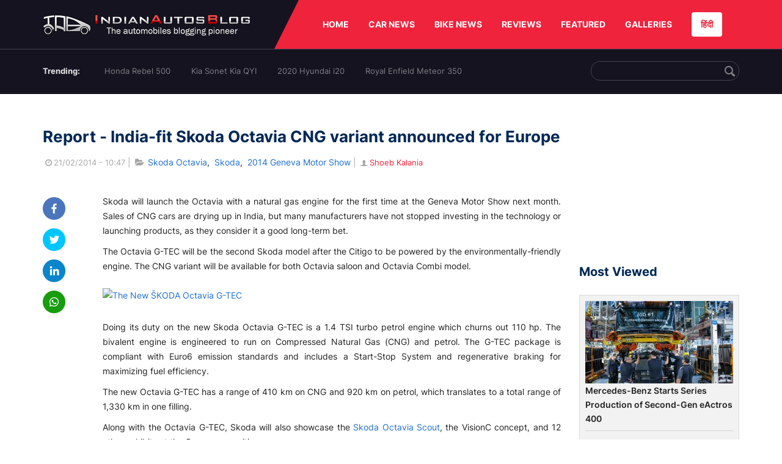

--- FILE ---
content_type: text/html; charset=UTF-8
request_url: https://indianautosblog.com/skoda-octavia-cng-g-tec-p121514
body_size: 10950
content:
<!DOCTYPE html>
<html lang="en" prefix="og: http://ogp.me/ns#">
<head>
    <meta http-equiv="content-type" content="text/html; charset=utf-8"/>
    <meta http-equiv="X-UA-Compatible" content="IE=edge">
    <meta name="viewport" content="width=device-width, initial-scale=1">
        <meta name="verifyownership" content="bb1d51b2a1149cc6b942c74d4b92e4ff"/>
    <meta property="fb:app_id" content="363891497720764"/>
    <link rel="profile" href="https://gmpg.org/xfn/11">
    <link rel="icon" href="/favicon.png" type="image/png">
    <link rel="shortcut icon" href="/favicon.ico" type="img/x-icon">
    <title>Skoda Octavia CNG (G-TEC) announced for Europe</title>

<meta name="description" content="The Skoda Octavia CNG (Skoda Octavia G-TEC) will make its world debut at the 2014 Geneva Motor Show, making it the second Skoda CNG offering."/>
<meta name="original-source" content="https://indianautosblog.com/skoda-octavia-cng-g-tec-p121514" />
<link rel="canonical" href="https://indianautosblog.com/skoda-octavia-cng-g-tec-p121514" />
    <link rel="alternate" href="https://m.indianautosblog.com/skoda-octavia-cng-g-tec-p121514" media="only screen and (max-width: 640px)" />
    <link rel="alternate" href="https://m.indianautosblog.com/skoda-octavia-cng-g-tec-p121514" media="handheld" />
<meta property="og:type" content="article" />
<meta property="og:locale" content="en-IN" />
<meta property="og:title" content="Skoda Octavia CNG (G-TEC) announced for Europe" />
<meta property="og:description" content="The Skoda Octavia CNG (Skoda Octavia G-TEC) will make its world debut at the 2014 Geneva Motor Show, making it the second Skoda CNG offering." />
<meta property="og:url" content="https://indianautosblog.com/skoda-octavia-cng-g-tec-p121514" />
<meta property="og:site_name" content="Indian Autos Blog" />
<meta property="article:publisher" content="https://www.facebook.com/IndianAutosBlog" />
<meta name="robots" content="max-image-preview:large, max-video-preview:-1" />
<meta property="article:published_time" content="2014-02-21T10:47:19+05:30" />
<meta property="og:image" content="https://img.indianautosblog.com/crop/620x324/2014/02/The-New-ŠKODA-Octavia-G-TEC.jpg" />
<meta property="og:image:secure_url" content="https://img.indianautosblog.com/crop/620x324/2014/02/The-New-ŠKODA-Octavia-G-TEC.jpg" />
<meta property="og:image:width" content="620" />
<meta property="og:image:height" content="324" />
<script>
    dataLayer = [{
        'contentAngle':'Skoda'}];
</script>
<meta name="twitter:card" content="summary_large_image" />
<meta name="twitter:description" content="The Skoda Octavia CNG (Skoda Octavia G-TEC) will make its world debut at the 2014 Geneva Motor Show, making it the second Skoda CNG offering." />
<meta name="twitter:title" content="Skoda Octavia CNG (G-TEC) announced for Europe" />
<meta name="twitter:site" content="@indianautos" />
<meta name="twitter:image" content="https://img.indianautosblog.com/crop/620x324/2014/02/The-New-ŠKODA-Octavia-G-TEC.jpg" />
<meta name="twitter:creator" content="@indianautos" />
<link rel="amphtml" href="https://m.indianautosblog.com/skoda-octavia-cng-g-tec-p121514/amp" />
<script type='application/ld+json'>{"@context":"https:\/\/schema.org","@type":"Organization","url":"https:\/\/indianautosblog.com\/","sameAs":["https:\/\/www.facebook.com\/IndianAutosBlog","https:\/\/www.instagram.com\/indianautosblog\/","https:\/\/www.youtube.com\/IndianAutosBlog","https:\/\/www.pinterest.com\/IndianAutosBlog\/","https:\/\/twitter.com\/indianautos"],"@id":"https:\/\/indianautosblog.com\/#organization","name":"Indian Autos Blog","logo":"https:\/\/img.indianautosblog.com\/2017\/07\/Logo.png"}</script>
    <link rel='dns-prefetch' href='//indianautosblog.com'/>
    <link rel='dns-prefetch' href='//fonts.googleapis.com'/>
    <link rel='dns-prefetch' href='//maxcdn.bootstrapcdn.com'/>
    <link rel='dns-prefetch' href='//s.w.org'/>
    <link rel="alternate" type="application/rss+xml" title="Indian Autos blog &raquo; Feed" href="https://indianautosblog.com/feed"/>
            <link rel="alternate" type="application/rss+xml" title="Indian Autos blog &raquo; skoda-octavia-cng-g-tec Feed" href="https://indianautosblog.com/skoda-octavia-cng-g-tec-p121514/feed"/>
    
    <link rel="preload" href="https://static.indianautosblog.com/desktop/font/fontello.woff2" as="font" type="font/woff2" crossorigin>
    <link rel="preload" href="https://fonts.gstatic.com/s/googlesansdisplay/v14/ea8FacM9Wef3EJPWRrHjgE4B6CnlZxHVDv79oT3ZQZQ.woff2" as="font" type="font/woff2" crossorigin>
    <link rel="preload" href="https://fonts.gstatic.com/s/roboto/v20/KFOlCnqEu92Fr1MmWUlfBBc4AMP6lQ.woff2" as="font" type="font/woff2" crossorigin>

    <!--[if IE]>
    <link href="/css/all-ie-only.css" rel="stylesheet" type="text/css"/>
    <![endif]-->
        
    <link rel="stylesheet" type="text/css" media="all" href="https://static.indianautosblog.com/desktop/css/post.min.css?v=1.0.36&token=uvMAhO0yn4DX7LhH3rNGFA&ts=4076011907" />

    <style type="text/css">
        div.lg-sub-html a {
            color: whitesmoke;
        }
    </style>

    <link rel="icon" href="https://img.indianautosblog.com/2017/07/favicon.png" sizes="192x192"/>
    <link rel="apple-touch-icon-precomposed" href="https://img.indianautosblog.com/2017/07/favicon.png"/>
    <meta name="msapplication-TileImage" content="https://img.indianautosblog.com/2017/07/favicon.png"/>

    <!-- Google Tag Manager -->
    <script>(function (w, d, s, l, i) {
            w[l] = w[l] || [];
            w[l].push({
                'gtm.start':
                    new Date().getTime(), event: 'gtm.js'
            });
            var f = d.getElementsByTagName(s)[0],
                j = d.createElement(s), dl = l != 'dataLayer' ? '&l=' + l : '';
            j.async = true;
            j.src =
                'https://www.googletagmanager.com/gtm.js?id=' + i + dl;
            f.parentNode.insertBefore(j, f);
        })(window, document, 'script', 'dataLayer', 'GTM-W5P6XTL');</script>
    <!-- End Google Tag Manager -->
    <!-- <script data-ad-client="ca-pub-1348571685641357" async src="https://pagead2.googlesyndication.com/pagead/js/adsbygoogle.js"></script> -->
    <script async src="https://pagead2.googlesyndication.com/pagead/js/adsbygoogle.js?client=ca-pub-2428338756711925"
            crossorigin="anonymous"></script>
</head>
<body>
<div id="fb-root"></div>
<!-- Google Tag Manager (noscript) -->
    <!-- End Google Tag Manager (noscript) -->

<!-- nav-->
<div class="nav">
    <div class="container" style="position: relative">
        <div class="bg-logo">
                        <a href="/" class="logo" title="Latest car &amp; bike news: new launches, reviews &amp; more">
                <img width="340" height="35" src="https://static.indianautosblog.com/desktop/images/logo.png" alt="Latest car &amp; bike news: new launches, reviews &amp; more">
            </a>
                    </div>
        <nav>
            <ul id="menu-bar" class="left-nav">
                                    <li><a class="top-menu-item" href="/" title="HOME">HOME</a></li>
                                <li class="menu-full" rel="menu-car">
                    <a class="top-menu-item" href="/car-news" title="CAR NEWS">CAR NEWS</a>
                    <div id="menu-car" class="drop-menu">
                        <ul>
                            <li><a href="/car-news/alfa-romeo" title="Alfa Romeo">Alfa Romeo</a></li>
                            <li><a href="/car-news/audi" title="Audi">Audi</a></li>
                            <li><a href="/car-news/bentley" title="Bentley">Bentley</a></li>
                            <li><a href="/car-news/bmw" title="BMW">BMW</a></li>
                            <li><a href="/car-news/bugatti" title="Bugatti">Bugatti</a></li>
                            <li><a href="/car-news/general-motors/chevrolet" title="Chevrolet">Chevrolet</a></li>
                            <li><a href="/car-news/citroen" title="Citroen">Citroen</a></li>
                            <li><a href="/car-news/dacia" title="Dacia">Dacia</a></li>
                            <li><a href="/car-news/daihatsu" title="Daihatsu">Daihatsu</a></li>
                            <li><a href="/car-news/datsun" title="Datsun">Datsun</a></li>
                        </ul>
                        <ul>
                            <li><a href="/car-news/dc-design" title="DC Design">DC Design</a></li>
                            <li><a href="/car-news/ferrari" title="Ferrari">Ferrari</a></li>
                            <li><a href="/car-news/fiat" title="Fiat">Fiat</a></li>
                            <li><a href="/car-news/ford" title="Ford">Ford</a></li>
                            <li><a href="/car-news/honda" title="Honda">Honda</a></li>
                            <li><a href="/car-news/hyundai" title="Hyundai">Hyundai</a></li>
                            <li><a href="/car-news/infiniti" title="Infiniti">Infiniti</a></li>
                            <li><a href="/car-news/isuzu" title="Isuzu">Isuzu</a></li>
                            <li><a href="/car-news/jaguar" title="Jaguar">Jaguar</a></li>
                            <li><a href="/car-news/jeep" title="Jeep">Jeep</a></li>
                        </ul>
                        <ul>
                            <li><a href="/car-news/kia" title="Kia">Kia</a></li>
                            <li><a href="/car-news/lada" title="Lada">Lada</a></li>
                            <li><a href="/car-news/lamborghini" title="Lamborghini">Lamborghini</a></li>
                            <li><a href="/car-news/land-rover" title="Land Rover">Land Rover</a></li>
                            <li><a href="/car-news/lexus" title="Lexus">Lexus</a></li>
                            <li><a href="/car-news/mahindra" title="Mahindra">Mahindra</a></li>
                            <li><a href="/car-news/maruti-suzuki" title="Maruti Suzuki">Maruti Suzuki</a></li>
                            <li><a href="/car-news/maserati" title="Maserati">Maserati</a></li>
                            <li><a href="/car-news/mazda" title="Mazda">Mazda</a></li>
                            <li><a href="/car-news/mclaren" title="McLaren">McLaren</a></li>
                        </ul>
                        <ul>
                            <li><a href="/car-news/mercedes-benz">Mercedes-Benz</a></li>
                            <li><a href="/car-news/mini" title="Mini">Mini</a></li>
                            <li><a href="/car-news/mitsubishi" title="Mitsubishi">Mitsubishi</a></li>
                            <li><a href="/car-news/nissan" title="Nissan">Nissan</a></li>
                            <li><a href="/car-news/opel" title="Opel">Opel</a></li>
                            <li><a href="/car-news/perodua" title="Perodua">Perodua</a></li>
                            <li><a href="/car-news/peugeot" title="Peugeot">Peugeot</a></li>
                            <li><a href="/car-news/porsche" title="Porsche">Porsche</a></li>
                            <li><a href="/car-news/proton" title="Proton">Proton</a></li>
                            <li><a href="/car-news/renault" title="Renault">Renault</a></li>
                        </ul>
                        <ul>
                            <li><a href="/car-news/rolls-royce" title="Rolls Royce">Rolls Royce</a></li>
                            <li><a href="/car-news/skoda" title="Skoda">Skoda</a></li>
                            <li><a href="/car-news/ssangyong" title="Ssangyong">Ssangyong</a></li>
                            <li><a href="/car-news/suzuki" title="Suzuki">Suzuki</a></li>
                            <li><a href="/car-news/tata" title="Tata">Tata</a></li>
                            <li><a href="/car-news/tesla" title="Tesla">Tesla</a></li>
                            <li><a href="/car-news/toyota" title="Toyota">Toyota</a></li>
                            <li><a href="/car-news/volkswagen" title="Volkswagen">Volkswagen</a></li>
                            <li><a href="/car-news/volvo" title="Volvo">Volvo</a></li>
                            <li><a href="/car-news/mg" title="MG">MG</a></li>
                        </ul>
                    </div>
                </li>
                <li class="menu-full" rel="menu-bike">
                    <a class="top-menu-item" href="/motorcycles" title="BIKE NEWS">BIKE NEWS</a>
                    <div id="menu-bike" class="drop-menu">
                        <ul>
                            <li><a href="/motorcycles/aprilia" title="Aprilia">Aprilia</a></li>
                            <li><a href="/motorcycles/bmw-motorrad" title="BMW">BMW</a></li>
                            <li><a href="/motorcycles/bajaj" title="Bajaj">Bajaj</a></li>
                            <li><a href="/motorcycles/benelli" title="Benelli">Benelli</a></li>
                            <li><a href="/motorcycles/bimota" title="Bimota">Bimota</a></li>
                            <li><a href="/motorcycles/dsk-benelli" title="DSK-Benelli">DSK-Benelli</a></li>
                            <li><a href="/motorcycles/jawa" title="Jawa">Jawa</a></li>
                        </ul>
                        <ul>
                            <li><a href="/motorcycles/dsk-hyosung">DSK-Hyosung</a></li>
                            <li><a href="/motorcycles/ducati" title="Ducati">Ducati</a></li>
                            <li><a href="/motorcycles/ktm/husqvarna" title="Husqvarna">Husqvarna</a></li>
                            <li><a href="/motorcycles/harley-davidson" title="Harley">Harley</a></li>
                            <li><a href="/motorcycles/hero-motocorp" title="Hero">Hero</a></li>
                            <li><a href="/motorcycles/honda-motorcycles" title="Honda">Honda</a></li>
                            <li><a href="/motorcycles/cfmoto" title="CFMoto">CFMoto</a></li>
                        </ul>
                        <ul>
                            <li><a href="/motorcycles/indian-2" title="Indian">Indian</a></li>
                            <li><a href="/motorcycles/ktm" title="KTM">KTM</a></li>
                            <li><a href="/motorcycles/bajaj/kawasaki" title="Kawasaki">Kawasaki</a></li>
                            <li><a href="/motorcycles/kymco" title="KYMCO">KYMCO</a></li>
                            <li><a href="/motorcycles/mahindra-2wheelers" title="Mahindra">Mahindra</a></li>
                            <li><a href="/motorcycles/moto-guzzi" title="Moto Guzzi">Moto Guzzi</a></li>
                        </ul>
                        <ul>
                            <li><a href="/motorcycles/moto-morini" title="Moto Morini">Moto Morini</a></li>
                            <li><a href="/motorcycles/mv-agusta" title="MV Agusta">MV Agusta</a></li>
                            <li><a href="/motorcycles/piaggio" title="Piaggio">Piaggio</a></li>
                            <li><a href="/motorcycles/royal-enfield" title="Royal Enfield">Royal Enfield</a></li>
                            <li><a href="/motorcycles/suzuki-motorcycles-2" title="Suzuki">Suzuki</a></li>
                            <li><a href="/motorcycles/sym" title="SYM">SYM</a></li>
                        </ul>
                        <ul>
                            <li><a href="/motorcycles/triumph-2" title="Triumph">Triumph</a></li>
                            <li><a href="/motorcycles/tvs" title="TVS">TVS</a></li>
                            <li><a href="/motorcycles/um-global-motorcycles" title="UM Global">UM Global</a></li>
                            <li><a href="/motorcycles/vardenchi" title="Vardenchi">Vardenchi</a></li>
                            <li><a href="/motorcycles/piaggio/vespa" title="Vespa">Vespa</a></li>
                            <li><a href="/motorcycles/yamaha" title="Yamaha">Yamaha</a></li>
                        </ul>
                    </div>
                </li>
                <li class="menu-box" rel="menu-reviews">
                    <a class="top-menu-item" href="/car-reviews" title="REVIEWS">REVIEWS</a>
                    <div id="menu-reviews" class="drop-menu">
                        <ul>
                            <li><a href="/car-reviews" title="Car Reviews">Car Reviews</a></li>
                            <li><a href="/bike-reviews" title="Bike Reviews">Bike Reviews</a></li>
                        </ul>
                    </div>
                </li>
                <li><a class="top-menu-item" href="/featured" title="FEATURED">FEATURED</a></li>
                <li class="menu-box " rel="menu-galleries">
                    <a class="top-menu-item" href="/photo" title="GALLERIES">GALLERIES</a>
                    <div id="menu-galleries" class="drop-menu">
                        <ul>
                            <li><a href="/photo" title="Photos">Photos</a></li>
                            <li><a href="/video" title="Videos">Videos</a></li>
                        </ul>
                    </div>
                </li>
                                                                                                                                                                                                                    <a class="change-language" href="https://hindi.indianautosblog.com/" title="िंदी" >हिंदी</a>
            </ul>
                                </nav><!--end nav-->
    </div><!--end container-->
</div><!--end nav-->

<div class="top-search">
    <div class="container">
            <ul class="menu-search">
        <li><div class="f-rb white-clr">Trending:</div></li>
                    <li><a href="https://indianautosblog.com/honda-rebel-500.html" title="Honda Rebel 500">Honda Rebel 500</a></li>
                    <li><a href="https://indianautosblog.com/kia-sonet.html" title="Kia Sonet Kia QYI">Kia Sonet Kia QYI</a></li>
                    <li class="last"><a href="https://indianautosblog.com/hyundai-i20.html" title="2020 Hyundai i20">2020 Hyundai i20</a></li>
                    <li><a href="https://indianautosblog.com/royal-enfield-meteor.html" title="Royal Enfield Meteor 350">Royal Enfield Meteor 350</a></li>
                    </ul>

                <div class="control custom-input">
            <input class="form-control" id="keywordSearch">
            <i class="icon-search" id="btnSearch"></i>
        </div>
    </div><!--end container-->
</div><!--end top-search-->
    <section class="list-new1">
        <div class="container">
            <div class="left current-story">
                <section class="list-car-left ">
                    <h1 class="title-30 mg-top-54"
                        data-url="https://indianautosblog.com/skoda-octavia-cng-g-tec-p121514">Report - India-fit Skoda Octavia CNG variant announced for Europe</h1>
                    <span class="date-creat gray-clr">
                        <i class="icon-clock"></i>21/02/2014 - 10:47
                    </span>
                    <span class="mg-9-10 gray-clr">|</span>
                    <span class="Reviews"> <i class="icon-folder-open"></i> <a href="/skoda-octavia.html" rel="tag">Skoda Octavia</a>, &nbsp;<a href="/skoda" rel="tag">Skoda</a>, &nbsp;<a href="/2014-geneva-motor-show" rel="tag">2014 Geneva Motor Show</a></span>
                                            <span class="mg-9-10 gray-clr">|</span>
                        <a href="/author/shoeb" title="Shoeb Kalania" class="ic-user"><i
                                    class="icon-user"></i>Shoeb Kalania</a>
                                        <div class="detail-news">
                        <div class="fb-detail">
                            <ul class="menu-fb">
    <li><a id="btn-share"
           data-link="https://www.facebook.com/sharer/sharer.php?u=https://indianautosblog.com/skoda-octavia-cng-g-tec-p121514"
           data-href="https://indianautosblog.com/skoda-octavia-cng-g-tec-p121514" data-no-popup="true">
            <img width="37" height="37" src="https://static.indianautosblog.com/desktop/images/1.png" alt="facebook"></a>
    </li>

    <li><a data-link="https://twitter.com/intent/tweet?url=https://indianautosblog.com/skoda-octavia-cng-g-tec-p121514"
           target="popupwindow"
           onclick="window.open('https://twitter.com/intent/tweet?text=https://indianautosblog.com/skoda-octavia-cng-g-tec-p121514', 'popupwindow', 'scrollbars=yes,width=600,height=580');return true">
            <img width="37" height="37" src="https://static.indianautosblog.com/desktop/images/2.png" alt="twitter"></a></li>

    <li>
        <a data-link="https://www.linkedin.com/cws/share?url=https://indianautosblog.com/skoda-octavia-cng-g-tec-p121514" target="popupwindow"
           onclick="window.open('https://www.linkedin.com/cws/share?url=https://indianautosblog.com/skoda-octavia-cng-g-tec-p121514', 'popupwindow', 'scrollbars=yes,width=600,height=580');return true">
            <img width="37" height="37" src="https://static.indianautosblog.com/desktop/images/4.png" alt="linkedin">
        </a>
    </li>

    
    <li>
        <a data-link="https://api.whatsapp.com/send?text=https://indianautosblog.com/skoda-octavia-cng-g-tec-p121514"
           target="popupwindow"
           onclick="window.open('https://api.whatsapp.com/send?text=https://indianautosblog.com/skoda-octavia-cng-g-tec-p121514', 'popupwindow', 'scrollbars=yes,width=600,height=580');return true">
            <img width="37" height="37" src="https://static.indianautosblog.com/desktop/images/5.png" alt="whatsapp">
        </a>
    </li>
    </ul>                        </div>

                        <div class="new-detail">
                            <div class="main-new-content">
                                <p>Skoda will launch the Octavia with a natural gas engine for the first time at the Geneva Motor Show next month. Sales of CNG cars are drying up in India, but many manufacturers have not stopped investing in the technology or launching products, as they consider it a good long-term bet.</p>
<p>The Octavia G-TEC will be the second Skoda model after the Citigo to be powered by the environmentally-friendly engine. The CNG variant will be available for both Octavia saloon and Octavia Combi model.</p>
<p><a href="https://img.indianautosblog.com/2014/02/The-New-ŠKODA-Octavia-G-TEC.jpg"><img src="https://img.indianautosblog.com/crop/660x440/no-image.jpg" data-src="https://img.indianautosblog.com/2014/02/The-New-ŠKODA-Octavia-G-TEC.jpg" data-srcset="https://img.indianautosblog.com/crop/660x440/2014/02/The-New-ŠKODA-Octavia-G-TEC.jpg 450w" width="548" height="250" class="aligncenter  wp-image-121515 lazy-image" alt="The New ŠKODA Octavia G-TEC" /></a></p>
<p>Doing its duty on the new Skoda Octavia G-TEC is a 1.4 TSI turbo petrol engine which churns out 110 hp. The bivalent engine is engineered to run on Compressed Natural Gas (CNG) and petrol. The G-TEC package is compliant with Euro6 emission standards and includes a Start-Stop System and regenerative braking for maximizing fuel efficiency.</p>
<p>The new Octavia G-TEC has a range of 410 km on CNG and 920 km on petrol, which translates to a total range of 1,330 km in one filling.</p>
<p>Along with the Octavia G-TEC, Skoda will also showcase the <a href="http://indianautosblog.com/2014/02/skoda-octavia-scout-120499">Skoda Octavia Scout</a>, the VisionC concept, and 12 other exhibits at the Geneva exposition.</p>
<p>You may refer the press release for more information.</p>
<h2>Skoda Octavia G-TEC introduced - Press Release</h2>
<div class="video-container"><iframe src="http://www.slideshare.net/slideshow/embed_code/31465578" height="660" width="550" frameborder="0" marginwidth="0" marginheight="0" scrolling="no"></iframe></div>
<p>[Can't see the press release here? Head to <a href="http://www.slideshare.net/indianautosblog/the-new-koda-octavia-g-tec-press-release" target="_blank" rel="nofollow">Slideshare</a>]</p>

                            </div>

                            
                            <div class="like">
                                <div style="margin: 14px 0px 18px">
                                    <ul>
                                        <li>
                                            <div class="fb-like" data-href="https://indianautosblog.com/skoda-octavia-cng-g-tec-p121514"
                                                 data-layout="button_count" data-action="like" data-size="small"
                                                 data-show-faces="false" data-share="false"></div>
                                        </li>
                                    </ul>
                                </div>
                                <div class="fb-comments" data-href="https://indianautosblog.com/skoda-octavia-cng-g-tec-p121514" data-numposts="5"
                                     data-width="100%"></div>
                            </div>
                        </div>
                    </div><!--end detail-news-->
                </section><!--end section populer-->

                                    <section class="list-new2-2" id="latestDetailPost-News">
                        <h2 class="title-30">You might also like</h2>
        <ul class="list-news-d2">
                            <li class='clear'>
                    <a title="No Sunroof Option on New Skoda Octavia Despite Steep Pricing" href="/new-skoda-octavia-misses-out-on-sunroof-p323863" class="img-sp">
                        <img class="lazy-image" width="262" height="147"
                             src="https://img.indianautosblog.com/crop/262x147/no-image.jpg" data-src="https://img.indianautosblog.com/crop/262x147/2021/06/11/2021-fourth-generation-skoda-octavia-2b09.jpg" alt="No Sunroof Option on New Skoda Octavia Despite Steep Pricing">
                    </a>
                    <div class="info-car">
                        <h3 class="list-title"><a href="/new-skoda-octavia-misses-out-on-sunroof-p323863" class="name-pro"
                                                  title="No Sunroof Option on New Skoda Octavia Despite Steep Pricing">No Sunroof Option on New Skoda Octavia Despite Steep Pricing</a></h3>
                        <span class="date-creat"> <i class="icon-clock"></i> 29/06/2021 - 11:45</span>
                    </div>
                </li>
                            <li >
                    <a title="Skoda Kushaq (Kia Seltos Rival) Delivery Timeline Revealed" href="/skoda-kushaq-deliveries-p323961" class="img-sp">
                        <img class="lazy-image" width="262" height="147"
                             src="https://img.indianautosblog.com/crop/262x147/no-image.jpg" data-src="https://img.indianautosblog.com/crop/262x147/2021/04/01/skoda-kushaq-front-e8cd.jpg" alt="Skoda Kushaq (Kia Seltos Rival) Delivery Timeline Revealed">
                    </a>
                    <div class="info-car">
                        <h3 class="list-title"><a href="/skoda-kushaq-deliveries-p323961" class="name-pro"
                                                  title="Skoda Kushaq (Kia Seltos Rival) Delivery Timeline Revealed">Skoda Kushaq (Kia Seltos Rival) Delivery Timeline Revealed</a></h3>
                        <span class="date-creat"> <i class="icon-clock"></i> 22/06/2021 - 09:20</span>
                    </div>
                </li>
                            <li >
                    <a title="Skoda Kushaq - Trims, Colors, Features and Specs Detailed" href="/skoda-kushaq-features-and-specs-p323922" class="img-sp">
                        <img class="lazy-image" width="262" height="147"
                             src="https://img.indianautosblog.com/crop/262x147/no-image.jpg" data-src="https://img.indianautosblog.com/crop/262x147/2021/06/07/skoda-kushaq-production-commences-c152.jpg" alt="Skoda Kushaq - Trims, Colors, Features and Specs Detailed">
                    </a>
                    <div class="info-car">
                        <h3 class="list-title"><a href="/skoda-kushaq-features-and-specs-p323922" class="name-pro"
                                                  title="Skoda Kushaq - Trims, Colors, Features and Specs Detailed">Skoda Kushaq - Trims, Colors, Features and Specs Detailed</a></h3>
                        <span class="date-creat"> <i class="icon-clock"></i> 18/06/2021 - 10:45</span>
                    </div>
                </li>
                            <li class='clear'>
                    <a title="Prices Of Skoda Kushaq To Be Announced On June 28, 2021" href="/skoda-kushaq-launch-date-p323919" class="img-sp">
                        <img class="lazy-image" width="262" height="147"
                             src="https://img.indianautosblog.com/crop/262x147/no-image.jpg" data-src="https://img.indianautosblog.com/crop/262x147/2021/04/01/skoda-kushaq-fronmt-quarter-fb89.jpg" alt="Prices Of Skoda Kushaq To Be Announced On June 28, 2021">
                    </a>
                    <div class="info-car">
                        <h3 class="list-title"><a href="/skoda-kushaq-launch-date-p323919" class="name-pro"
                                                  title="Prices Of Skoda Kushaq To Be Announced On June 28, 2021">Prices Of Skoda Kushaq To Be Announced On June 28, 2021</a></h3>
                        <span class="date-creat"> <i class="icon-clock"></i> 16/06/2021 - 17:45</span>
                    </div>
                </li>
                            <li >
                    <a title="Next-Gen Skoda Rapid (Slavia) Visualized As Per Latest Spy Shots - IAB Renders" href="/next-gen-skoda-rapid-slavia-rendering-p323915" class="img-sp">
                        <img class="lazy-image" width="262" height="147"
                             src="https://img.indianautosblog.com/crop/262x147/no-image.jpg" data-src="https://img.indianautosblog.com/crop/262x147/2021/06/16/skoda-rapid-next-gen-2021-3500.jpg" alt="Next-Gen Skoda Rapid (Slavia) Visualized As Per Latest Spy Shots - IAB Renders">
                    </a>
                    <div class="info-car">
                        <h3 class="list-title"><a href="/next-gen-skoda-rapid-slavia-rendering-p323915" class="name-pro"
                                                  title="Next-Gen Skoda Rapid (Slavia) Visualized As Per Latest Spy Shots - IAB Renders">Next-Gen Skoda Rapid (Slavia) Visualized As Per Latest Spy Shots - IAB Renders</a></h3>
                        <span class="date-creat"> <i class="icon-clock"></i> 16/06/2021 - 14:00</span>
                    </div>
                </li>
                            <li >
                    <a title="Skoda Octavia Variant-Wise Features And Interior Detailed!" href="/skoda-octavia-features-and-interior-p323906" class="img-sp">
                        <img class="lazy-image" width="262" height="147"
                             src="https://img.indianautosblog.com/crop/262x147/no-image.jpg" data-src="https://img.indianautosblog.com/crop/262x147/2020/06/15/2021-skoda-octavia-interior-beige-black-a2f7.jpg" alt="Skoda Octavia Variant-Wise Features And Interior Detailed!">
                    </a>
                    <div class="info-car">
                        <h3 class="list-title"><a href="/skoda-octavia-features-and-interior-p323906" class="name-pro"
                                                  title="Skoda Octavia Variant-Wise Features And Interior Detailed!">Skoda Octavia Variant-Wise Features And Interior Detailed!</a></h3>
                        <span class="date-creat"> <i class="icon-clock"></i> 15/06/2021 - 16:00</span>
                    </div>
                </li>
                    </ul>
    </section><!--end -list-new2-2-->
                                                
                                    <a href="javascript:void(0);"
                       class="next-post"
                       data-target-url="/ajax/load-next-post"
                       data-token="MsLHDLAsMqPYkX0Vp7bxkeEbX3aKm3+Bw4y6O2GxDN8OzwrycjEUvgHFXYqbnx2I">
                    </a>
                    <div id="loading-panel" class="wrapper hidden">
    <div class="wrapper-cell">
        <div class="image animated-background" style="width: 100%;"></div>
        <div class="text">
            <div class="text-title animated-background"></div>
            <div class="text-title animated-background"></div>
            <div class="text-title animated-background"></div>
            <div class="text-title animated-background"></div>
            <div class="text-title animated-background"></div>
            <div class="text-title animated-background"></div>
            <div class="text-title animated-background"></div>
        </div>
    </div>
</div>                                <div class="qc">
                    <a href="/submit-spy-shots-and-get-bragging-rights-pg29" title="Submit Spy Shots and Get Bragging Rights">
                        <img  class="lazy-image" width="608" height="100" data-src="https://static.indianautosblog.com/desktop/images/qc_v3.jpg" alt="Submit Spy Shots and Get Bragging Rights"/>
                    </a>
                </div>
            </div><!--end left-->

            <div class="right">
                
                                    <script async src="https://pagead2.googlesyndication.com/pagead/js/adsbygoogle.js"></script>
<!-- Right banner - detail page 2 -->
<ins class="adsbygoogle"
     style="display:inline-block;width:262px;height:218px"
     data-ad-client="ca-pub-1348571685641357"
     data-ad-slot="5162060050"></ins>
<script>
     (adsbygoogle = window.adsbygoogle || []).push({});
</script>
                
                <div class="ad-position" id="ads_position_7">
                                    </div>

                <div class="ad-position" id="ads_position_8">
                                    </div>
                <script type="text/javascript">
                    var adsPositions = window.adsPositions || [];
                    adsPositions.pageId = 3;
                    adsPositions.cateId = 0;
                    adsPositions.push({
                        position_id: 7
                    });
                    adsPositions.push({
                        position_id: 8
                    });
                </script>
                <h2 class="title-24">Most Viewed</h2>
                <section class="list-car-right mg-bottom-50">
                    <ul class="list-new-right list-car-home">
                                                    <li>
                                <a href="/mercedes-benz-starts-series-production-of-second-gen-eactros-400-p328087" class="img-sp" title="Mercedes-Benz Starts Series Production of Second-Gen eActros 400">
                                    <img class="lazy-image" width="242" height="135" src="https://img.indianautosblog.com/crop/242x135/no-image.jpg" data-src="https://img.indianautosblog.com/crop/242x135/gallery/2025/12/12/daimler-truck-eactros-production-worth-plant-scale-ba1e.jpg" alt="Mercedes-Benz Starts Series Production of Second-Gen eActros 400">
                                </a>
                                <div class="info-car">
                                    <h3 class="list-title">
                                        <a href="/mercedes-benz-starts-series-production-of-second-gen-eactros-400-p328087" class="name-pro" title="Mercedes-Benz Starts Series Production of Second-Gen eActros 400">
                                            Mercedes-Benz Starts Series Production of Second-Gen eActros 400
                                        </a>
                                    </h3>
                                </div>
                            </li>
                                                    <li>
                                <a href="/bmw-3-series-marks-50-years-and-prepares-for-all-electric-next-generation-p328086" class="img-sp" title="BMW 3 Series Marks 50 Years and Prepares for All-Electric Next Generation">
                                    <img class="lazy-image" width="242" height="135" src="https://img.indianautosblog.com/crop/242x135/no-image.jpg" data-src="https://img.indianautosblog.com/crop/242x135/gallery/2025/12/12/bmw-50-anniversary-3-series-61d6.jpg" alt="BMW 3 Series Marks 50 Years and Prepares for All-Electric Next Generation">
                                </a>
                                <div class="info-car">
                                    <h3 class="list-title">
                                        <a href="/bmw-3-series-marks-50-years-and-prepares-for-all-electric-next-generation-p328086" class="name-pro" title="BMW 3 Series Marks 50 Years and Prepares for All-Electric Next Generation">
                                            BMW 3 Series Marks 50 Years and Prepares for All-Electric Next Generation
                                        </a>
                                    </h3>
                                </div>
                            </li>
                                                    <li>
                                <a href="/tata-sierra-sets-new-india-record-with-299kml-fuel-efficiency-run-p328085" class="img-sp" title="Tata Sierra Sets New India Record with 29.9km/l Fuel Efficiency Run">
                                    <img class="lazy-image" width="242" height="135" src="https://img.indianautosblog.com/crop/242x135/no-image.jpg" data-src="https://img.indianautosblog.com/crop/242x135/gallery/2025/12/12/tata-sierra-40a6.jpg" alt="Tata Sierra Sets New India Record with 29.9km/l Fuel Efficiency Run">
                                </a>
                                <div class="info-car">
                                    <h3 class="list-title">
                                        <a href="/tata-sierra-sets-new-india-record-with-299kml-fuel-efficiency-run-p328085" class="name-pro" title="Tata Sierra Sets New India Record with 29.9km/l Fuel Efficiency Run">
                                            Tata Sierra Sets New India Record with 29.9km/l Fuel Efficiency Run
                                        </a>
                                    </h3>
                                </div>
                            </li>
                                                    <li>
                                <a href="/all-new-kia-seltos-debuts-with-bigger-dimensions-stronger-tech-new-powertrains-p328083" class="img-sp" title="All-New Kia Seltos Debuts with Bigger Dimensions, Stronger Tech &amp; New Powertrains">
                                    <img class="lazy-image" width="242" height="135" src="https://img.indianautosblog.com/crop/242x135/no-image.jpg" data-src="https://img.indianautosblog.com/crop/242x135/gallery/2025/12/11/2026-kia-seltos-d49c.jpg" alt="All-New Kia Seltos Debuts with Bigger Dimensions, Stronger Tech &amp; New Powertrains">
                                </a>
                                <div class="info-car">
                                    <h3 class="list-title">
                                        <a href="/all-new-kia-seltos-debuts-with-bigger-dimensions-stronger-tech-new-powertrains-p328083" class="name-pro" title="All-New Kia Seltos Debuts with Bigger Dimensions, Stronger Tech &amp; New Powertrains">
                                            All-New Kia Seltos Debuts with Bigger Dimensions, Stronger Tech &amp; New Powertrains
                                        </a>
                                    </h3>
                                </div>
                            </li>
                                                    <li>
                                <a href="/cold-weather-is-secretly-destroying-your-car-battery-avoid-these-5-mistakes-p328084" class="img-sp" title="Cold Weather Is Secretly Destroying Your Car Battery, Avoid These 5 Mistakes">
                                    <img class="lazy-image" width="242" height="135" src="https://img.indianautosblog.com/crop/242x135/no-image.jpg" data-src="https://img.indianautosblog.com/crop/242x135/no-image.jpg" alt="Cold Weather Is Secretly Destroying Your Car Battery, Avoid These 5 Mistakes">
                                </a>
                                <div class="info-car">
                                    <h3 class="list-title">
                                        <a href="/cold-weather-is-secretly-destroying-your-car-battery-avoid-these-5-mistakes-p328084" class="name-pro" title="Cold Weather Is Secretly Destroying Your Car Battery, Avoid These 5 Mistakes">
                                            Cold Weather Is Secretly Destroying Your Car Battery, Avoid These 5 Mistakes
                                        </a>
                                    </h3>
                                </div>
                            </li>
                                                    <li>
                                <a href="/mercedes-benz-cla-leads-euro-ncaps-final-2025-crash-test-round-with-five-stars-p328082" class="img-sp" title="Mercedes-Benz CLA Leads Euro NCAP’s Final 2025 Crash Test Round with Five Stars">
                                    <img class="lazy-image" width="242" height="135" src="https://img.indianautosblog.com/crop/242x135/no-image.jpg" data-src="https://img.indianautosblog.com/crop/242x135/gallery/2025/12/11/euro-ncap-mercedes-benz-cla-48d8.jpg" alt="Mercedes-Benz CLA Leads Euro NCAP’s Final 2025 Crash Test Round with Five Stars">
                                </a>
                                <div class="info-car">
                                    <h3 class="list-title">
                                        <a href="/mercedes-benz-cla-leads-euro-ncaps-final-2025-crash-test-round-with-five-stars-p328082" class="name-pro" title="Mercedes-Benz CLA Leads Euro NCAP’s Final 2025 Crash Test Round with Five Stars">
                                            Mercedes-Benz CLA Leads Euro NCAP’s Final 2025 Crash Test Round with Five Stars
                                        </a>
                                    </h3>
                                </div>
                            </li>
                                            </ul>
                </section>
                <!--end section populer-->

                <h2 class="title-24">Latest</h2>
                <section class="list-car-right latest" style="margin-bottom: 20px;">
                    <ul class="list-new-right list-car-home">
                                                    <li>
                                <a href="/mercedes-benz-starts-series-production-of-second-gen-eactros-400-p328087" class="img-sp" title="Mercedes-Benz Starts Series Production of Second-Gen eActros 400">
                                    <img class="lazy-image" width="242" height="135" src="https://img.indianautosblog.com/crop/242x135/no-image.jpg" data-src="https://img.indianautosblog.com/crop/242x135/gallery/2025/12/12/daimler-truck-eactros-production-worth-plant-scale-ba1e.jpg" alt="Mercedes-Benz Starts Series Production of Second-Gen eActros 400">
                                </a>
                                <div class="info-car">
                                    <h3 class="list-title"><a href="/mercedes-benz-starts-series-production-of-second-gen-eactros-400-p328087"
                                                              class="name-pro">Mercedes-Benz Starts Series Production of Second-Gen eActros 400</a></h3>
                                </div>
                            </li>
                                                    <li>
                                <a href="/bmw-3-series-marks-50-years-and-prepares-for-all-electric-next-generation-p328086" class="img-sp" title="BMW 3 Series Marks 50 Years and Prepares for All-Electric Next Generation">
                                    <img class="lazy-image" width="242" height="135" src="https://img.indianautosblog.com/crop/242x135/no-image.jpg" data-src="https://img.indianautosblog.com/crop/242x135/gallery/2025/12/12/bmw-50-anniversary-3-series-61d6.jpg" alt="BMW 3 Series Marks 50 Years and Prepares for All-Electric Next Generation">
                                </a>
                                <div class="info-car">
                                    <h3 class="list-title"><a href="/bmw-3-series-marks-50-years-and-prepares-for-all-electric-next-generation-p328086"
                                                              class="name-pro">BMW 3 Series Marks 50 Years and Prepares for All-Electric Next Generation</a></h3>
                                </div>
                            </li>
                                                    <li>
                                <a href="/tata-sierra-sets-new-india-record-with-299kml-fuel-efficiency-run-p328085" class="img-sp" title="Tata Sierra Sets New India Record with 29.9km/l Fuel Efficiency Run">
                                    <img class="lazy-image" width="242" height="135" src="https://img.indianautosblog.com/crop/242x135/no-image.jpg" data-src="https://img.indianautosblog.com/crop/242x135/gallery/2025/12/12/tata-sierra-40a6.jpg" alt="Tata Sierra Sets New India Record with 29.9km/l Fuel Efficiency Run">
                                </a>
                                <div class="info-car">
                                    <h3 class="list-title"><a href="/tata-sierra-sets-new-india-record-with-299kml-fuel-efficiency-run-p328085"
                                                              class="name-pro">Tata Sierra Sets New India Record with 29.9km/l Fuel Efficiency Run</a></h3>
                                </div>
                            </li>
                                                    <li>
                                <a href="/cold-weather-is-secretly-destroying-your-car-battery-avoid-these-5-mistakes-p328084" class="img-sp" title="Cold Weather Is Secretly Destroying Your Car Battery, Avoid These 5 Mistakes">
                                    <img class="lazy-image" width="242" height="135" src="https://img.indianautosblog.com/crop/242x135/no-image.jpg" data-src="https://img.indianautosblog.com/crop/242x135/no-image.jpg" alt="Cold Weather Is Secretly Destroying Your Car Battery, Avoid These 5 Mistakes">
                                </a>
                                <div class="info-car">
                                    <h3 class="list-title"><a href="/cold-weather-is-secretly-destroying-your-car-battery-avoid-these-5-mistakes-p328084"
                                                              class="name-pro">Cold Weather Is Secretly Destroying Your Car Battery, Avoid These 5 Mistakes</a></h3>
                                </div>
                            </li>
                                            </ul>
                </section>
                <div class="sticky" id="ads_position_9">
                                    </div>
                <script type="text/javascript">
                    var adsPositions = window.adsPositions || [];
                    adsPositions.push({
                        position_id: 9
                    });
                </script>
            </div><!---end right-->


        </div><!--end container-->
        <input type="hidden" name="postId" value="121514" id="dataPostId">
        <input type="hidden" name="urlShareLink" value="https://indianautosblog.com/skoda-octavia-cng-g-tec-p121514" id="dataUrlShareLink">
        <input type="hidden" name="readingCategoryId" value="156" id="readingCategoryId">
    </section>
<div class="clear"></div>
<footer class="site-footer">
    <div class="container">
        <div class="footer-left">
            <h2 id="international" class="title-16">
                International
            </h2>
            <ul class="list-brands">
                <li class="brand-item">
                    <div class="brand">
                        <a class="brand-logo" href="https://oto.com.vn" title="oto.com.vn"
                           rel="nofollow" target="_blank">
                            <img width="117" height="30" class="brand-logo-img" src="https://static.indianautosblog.com/desktop/images/oto.png?v=1.0" alt="oto.com.vn">
                        </a>
                        <a class="text-link" href="https://oto.com.vn" title="oto.com.vn"
                           rel="nofollow" target="_blank">oto.com.vn (Cars in Vietnam)</a>
                    </div>
                </li>
                <li class="brand-item chobrod">
                    <div class="brand">
                        <a class="brand-logo" href="https://chobrod.com" title="chobrod.com"
                           rel="nofollow" target="_blank">
                            <img width="148" height="22" class="brand-logo-img" src="https://static.indianautosblog.com/desktop/images/chobrod.png?v=1.0" alt="chobrod.com">
                        </a>
                        <a class="text-link" href="https://chobrod.com" title="chobrod.com"
                           rel="nofollow" target="_blank">Chobrod.com (Cars in Thailand)</a>
                    </div>
                </li>
            </ul>
            <h2 class="title-16">As featured on</h2>
            <ul class="list-logo">
                <li>
                                            <img width="119" height="20" src="https://static.indianautosblog.com/desktop/images/logo1.png" alt="autocarindia.com"/>
                                    </li>
                <li>
                                            <img width="149" height="21" src="https://static.indianautosblog.com/desktop/images/logo2.png" alt="newsweek.com" />
                                    </li>
                <li>
                                            <img width="43" height="26" src="https://static.indianautosblog.com/desktop/images/logo3.png" alt="cnn.com" />
                                    </li>

                <li class="last">
                                            <img width="133" height="38" src="https://static.indianautosblog.com/desktop/images/logo4.png" alt="timesofindia.indiatimes.com" />
                                    </li>
                <li>
                                            <img width="48" height="38" src="https://static.indianautosblog.com/desktop/images/logo5.png" alt="foxnews.com" />
                                    </li>
                <li>
                                            <img width="195" height="22" src="https://static.indianautosblog.com/desktop/images/logo6.png" alt="chinadaily.com.cn" />
                                    </li>
                <li>
                                            <img width="72" height="54" src="https://static.indianautosblog.com/desktop/images/logo7.png" alt="nytimes.com" />
                                    </li>
                <li class="last">
                                            <img width="56" height="30" src="https://static.indianautosblog.com/desktop/images/logo8.png" alt="autobild.de" />
                                    </li>
            </ul>

        </div>
        <div class="footer-right">

            <ul class="menu-footer">
                <li><a href="/about" title="About Us" rel="nofollow">About Us</a></li><li>|</li>
                <li><a href="/privacy-policy" title="Privacy Policy" rel="nofollow">Privacy Policy</a></li><li>|</li>
                <li><a href="/contact-us" title="Contact" rel="nofollow">Contact</a></li><li>|</li>
                <li><span>Serves 50+ million views a year</span></li>
            </ul>
            <div class="logo_htg">
                <img width="180" height="24" src="https://static.indianautosblog.com/desktop/images/htg.svg" alt="htg" />
            </div>
            <form action="https://feedburner.google.com/fb/a/mailverify" method="post" target="popupwindow" onsubmit="window.open('https://feedburner.google.com/fb/a/mailverify', 'popupwindow', 'scrollbars=yes,width=600,height=580');return true">
                <span class="sp-18">Subscribe to our daily newsletter</span>
                <div class="control custom-input">
                    <input type="email" name="email" class="form-control" placeholder="Enter email ID here">
                    <input type="hidden" value="IndianAutosBlog" name="uri"/>
                    <input type="hidden" name="loc" value="en_US"/>
                    <button class="btn btn-subscribe" type="submit">Subscribe</button>
                </div>
            </form>
        </div>
    </div>
</footer>

<!-- One Signal -->
<link rel="manifest" href="https://indianautosblog.com/manifest.json"/>

<script>
        var facebookAppId = '363891497720764';
    var onesignalAppId = '8273e98f-15fe-4fe7-91b5-c25b49e549a6';
    var onesignalSafariAppId = 'web.onesignal.auto.48c84a0b-cc60-468f-93c1-13b193c27b88';
    var oEmbedToken = "363891497720764|8cd00b39459944a1a216f4625774aaad";
</script>

                            
    <script src="https://static.indianautosblog.com/desktop/js/layout.min.js?v=1.0.36&token=UMeXiMw11TSxc6jOuWr1_w&ts=4076011907" type="text/javascript"></script>

    <script>
        window.___gcfg = {
            lang: 'en-US',
            parsetags: 'onload'
        };
        var reading_category = '156';
    </script>


    <script type="text/javascript">
    loadYoutubeLazy();
    function loadYoutubeLazy() {
        var youtube = document.querySelectorAll( ".youtube" );
        for (var i = 0; i < youtube.length; i++) {
            var source = "https://img.youtube.com/vi/"+ youtube[i].dataset.embed +"/sddefault.jpg";
            var image = new Image();
            image.src = source;
            image.setAttribute( "width", youtube[i].dataset.width );
            image.setAttribute( "height", 'auto' );
            image.setAttribute( "class", 'lazy-image' );
            image.setAttribute( "rel", 'nofollow' );
            image.addEventListener( "load", function() {
                youtube[ i ].appendChild( image );
            }( i ) );

            youtube[i].addEventListener( "click", function() {
                var iframe = document.createElement( "iframe" );
                iframe.setAttribute( "frameborder", "0" );
                iframe.setAttribute( "allowfullscreen", "" );
                iframe.setAttribute( "src", "https://www.youtube.com/embed/"+ this.dataset.embed +"?rel=0&showinfo=0&autoplay=1" );
                this.innerHTML = "";
                this.appendChild( iframe );
            } );
        };
    }
</script>
    <script type='text/javascript'>
    var la = !1;
    window.addEventListener("scroll", function () {
        (0 != document.documentElement.scrollTop && !1 === la || 0 != document.body.scrollTop && !1 === la) && (!function () {
            var f = document.createElement("script");
            f.type = "text/javascript", f.async = !0, f.src = "/js/post.min.js";
            document.body.appendChild(f);

            var e = document.createElement("script");
            e.type = "text/javascript", e.async = !0, e.src = "/js/adverts.min.js";
            var a = document.getElementsByTagName("script")[0];
            a.parentNode.insertBefore(e, a);

            var e = document.createElement("script");
            e.type = "text/javascript", e.async = !0, e.src = "https://pagead2.googlesyndication.com/pagead/js/adsbygoogle.js";
            var a = document.getElementsByTagName("script")[0];
            a.parentNode.insertBefore(e, a);

            var e = document.createElement("script");
            e.type = "text/javascript", e.async = !0, e.src = "https://securepubads.g.doubleclick.net/tag/js/gpt.js";
            var a = document.getElementsByTagName("script")[0];
            a.parentNode.insertBefore(e, a);

            var fb = document.createElement("script");
            fb.type = "text/javascript", fb.async = !0, fb.src = "https://connect.facebook.net/en_US/sdk.js#xfbml=1&version=v3.2&appId=363891497720764";
            var fbs = document.getElementsByTagName("script")[0];
            fbs.parentNode.insertBefore(fb, fbs);

            var gg = document.createElement("script");
            gg.type = "text/javascript", gg.async = !0, gg.src = "https://apis.google.com/js/platform.js";
            var ggs = document.getElementsByTagName("script")[0];
            ggs.parentNode.insertBefore(fb, ggs);
        }(), la = !0)
    }, !0);
</script>
    <script type="application/ld+json">
        {
            "@context": "http://schema.org",
            "@type": "NewsArticle",
            "mainEntityOfPage":{
                "@type":"WebPage",
                "@id":"https://indianautosblog.com/skoda-octavia-cng-g-tec-p121514"
            },
            "headline": "Skoda Octavia CNG (G-TEC) announced for Europe",
            "url": "https://indianautosblog.com/skoda-octavia-cng-g-tec-p121514",
            "image": {
                "@type": "ImageObject",
                "url": "https://img.indianautosblog.com/crop/620x324/2014/02/The-New-ŠKODA-Octavia-G-TEC.jpg",
                "height": 620,
                "width": 324
            },
            "datePublished": "2014-02-21T10:47:19+05:30",
            "dateModified": "2014-02-21T10:47:19+05:30",
                        "author": {
                "@type": "Person",
                "name": "Shoeb Kalania"
            },
                        "publisher": {
                "@type": "Organization",
                "name": "IndianAutosBlog",
                "logo": {
                    "@type": "ImageObject",
                    "url": "https://indianautosblog.com/images/logo.png",
                    "width": 600,
                    "height": 60
                }
            },
            "articleSection":"Skoda",
            "description": "The Skoda Octavia CNG (Skoda Octavia G-TEC) will make its world debut at the 2014 Geneva Motor Show, making it the second Skoda CNG offering."
        }

</script></body><!--end body-->
</html>

--- FILE ---
content_type: text/html; charset=utf-8
request_url: https://www.google.com/recaptcha/api2/aframe
body_size: 267
content:
<!DOCTYPE HTML><html><head><meta http-equiv="content-type" content="text/html; charset=UTF-8"></head><body><script nonce="tdUzxjdL9oQzXczLeJb12w">/** Anti-fraud and anti-abuse applications only. See google.com/recaptcha */ try{var clients={'sodar':'https://pagead2.googlesyndication.com/pagead/sodar?'};window.addEventListener("message",function(a){try{if(a.source===window.parent){var b=JSON.parse(a.data);var c=clients[b['id']];if(c){var d=document.createElement('img');d.src=c+b['params']+'&rc='+(localStorage.getItem("rc::a")?sessionStorage.getItem("rc::b"):"");window.document.body.appendChild(d);sessionStorage.setItem("rc::e",parseInt(sessionStorage.getItem("rc::e")||0)+1);localStorage.setItem("rc::h",'1765665327926');}}}catch(b){}});window.parent.postMessage("_grecaptcha_ready", "*");}catch(b){}</script></body></html>

--- FILE ---
content_type: text/css
request_url: https://static.indianautosblog.com/desktop/css/post.min.css?v=1.0.36&token=uvMAhO0yn4DX7LhH3rNGFA&ts=4076011907
body_size: 13335
content:
html{line-height:1.15;-ms-text-size-adjust:100%;-webkit-text-size-adjust:100%}body,html{overflow-x:hidden}body{margin:0}article,aside,footer,header,nav,section{display:block}h1{font-size:2em;margin:.67em 0}figcaption,figure,main{display:block}figure{margin:1em 40px}hr{box-sizing:content-box;height:0;overflow:visible}pre{font-family:monospace,monospace;font-size:1em}a{background-color:transparent;-webkit-text-decoration-skip:objects}abbr[title]{border-bottom:none;text-decoration:underline;text-decoration:underline dotted}b,strong{font-weight:inherit;font-weight:bolder}code,kbd,samp{font-family:monospace,monospace;font-size:1em}dfn{font-style:italic}mark{background-color:#ff0;color:#000}small{font-size:80%}sub,sup{font-size:75%;line-height:0;position:relative;vertical-align:baseline}sub{bottom:-.25em}sup{top:-.5em}audio,video{display:inline-block}audio:not([controls]){display:none;height:0}img{border-style:none}svg:not(:root){overflow:hidden}button,input,optgroup,select,textarea{font-family:sans-serif;font-size:100%;line-height:1.15;margin:0}button,input{overflow:visible}button,select{text-transform:none}[type=reset],[type=submit],button,html [type=button]{-webkit-appearance:button}[type=button]::-moz-focus-inner,[type=reset]::-moz-focus-inner,[type=submit]::-moz-focus-inner,button::-moz-focus-inner{border-style:none;padding:0}[type=button]:-moz-focusring,[type=reset]:-moz-focusring,[type=submit]:-moz-focusring,button:-moz-focusring{outline:1px dotted ButtonText}fieldset{padding:.35em .75em .625em}legend{box-sizing:border-box;color:inherit;display:table;max-width:100%;padding:0;white-space:normal}progress{display:inline-block;vertical-align:baseline}textarea{overflow:auto}[type=checkbox],[type=radio]{box-sizing:border-box;padding:0}[type=number]::-webkit-inner-spin-button,[type=number]::-webkit-outer-spin-button{height:auto}[type=search]{-webkit-appearance:textfield;outline-offset:-2px}[type=search]::-webkit-search-cancel-button,[type=search]::-webkit-search-decoration{-webkit-appearance:none}::-webkit-file-upload-button{-webkit-appearance:button;font:inherit}@font-face{font-family:Montserrat;
	/*!* IE9 Compat Modes *!*/font-style:normal;font-display:swap;src:url(../fonts/Inter-Regular.ttf)}@font-face{font-family:Montserrat Medium;
	/*!* IE9 Compat Modes *!*/font-style:normal;font-display:swap;src:url(../fonts/Inter-Medium.ttf)}@font-face{font-family:Montserrat Light;
	/*!* IE9 Compat Modes *!*/font-style:normal;font-display:swap;src:url(../fonts/Inter-Light.ttf)}@font-face{font-family:Montserrat Bold;
	/*!* IE9 Compat Modes *!*/font-style:normal;font-display:swap;src:url(../fonts/Inter-Bold.ttf)}@font-face{font-family:Montserrat SemiBold;
	/*!* IE9 Compat Modes *!*/font-style:normal;font-display:swap;src:url(../fonts/Inter-SemiBold.ttf)}@font-face{font-family:Montserrat ExtraBold;
	/*!* IE9 Compat Modes *!*/font-style:normal;font-display:swap;src:url(../fonts/Inter-ExtraBold.ttf)}
/*	!* IE9 Compat Modes *!*/
/*	!* IE9 Compat Modes *!*/@font-face{font-family:fontello;src:url(../font/fontello.eot?5131583);src:url(../font/fontello.eot?5131583#iefix) format("embedded-opentype"),url(../font/fontello.woff2?5131583) format("woff2"),url(../font/fontello.woff?5131583) format("woff"),url(../font/fontello.ttf?5131583) format("truetype"),url(../font/fontello.svg?5131583#fontello) format("svg");font-weight:400;font-style:normal;font-display:swap}[class*=" icon-"]:before,[class^=icon-]:before{font-family:fontello;font-style:normal;font-weight:400;speak:none;display:inline-block;text-decoration:inherit;width:1em;margin-right:.2em;text-align:center;font-variant:normal;text-transform:none;line-height:1em;margin-left:.2em;-webkit-font-smoothing:antialiased;-moz-osx-font-smoothing:grayscale}.icon-clock:before{content:"\e800"}.icon-search:before{content:"\e801"}.icon-down-open-big:before{content:"\e802"}.icon-left-open-big:before{content:"\e803"}.icon-right-open-big:before{content:"\e804"}.icon-up-open-big:before{content:"\e805"}.icon-user:before{content:"\e806"}.icon-play-circled2:before{content:"\e807"}.icon-folder-open:before{content:"\e808"}.icon-location:before{content:"\e809"}.icon-mail:before{content:"\e80a"}.icon-instagram-circled:before{content:"\f05e"}.icon-angle-double-left:before{content:"\f100"}.icon-angle-double-right:before{content:"\f101"}.icon-angle-double-up:before{content:"\f102"}.icon-angle-double-down:before{content:"\f103"}.icon-file-image:before{content:"\f1c5"}.icon-twitter-circled:before{content:"\f30a"}.icon-facebook-circled:before{content:"\f30d"}.icon-pinterest-circled:before{content:"\f313"}.icon-linkedin-circled:before{content:"\f319"}body{font-family:Montserrat,Arial,Helvetica,sans-serif;font-size:14px;line-height:1.428;font-weight:400;background-color:#fff;position:relative}body,html{color:#222;margin:0}a{cursor:pointer}a,a.name-pro:hover,a:active,a:focus{text-decoration:none}a.name-pro:hover{color:#ac1b1b!important}textarea{font-family:Montserrat;border:1px solid #ddd;font-size:14px}textarea::-webkit-input-placeholder{color:#999}textarea::-moz-placeholder{color:#999}textarea:-ms-input-placeholder{color:#999}textarea:-moz-placeholder{color:#999}li{list-style:none}ul{list-style:none}ul,ul li{padding:0;margin:0}.row:after,ul:after{content:"";display:block;clear:both}figure,p{padding:0;margin:0;text-align:left}h1,h2,h3,h4,h5,h6{font-family:Montserrat Bold,Arial,Helvetica,sans-serif;font-weight:700;margin:0}p{margin-bottom:10px;color:#222;line-height:22px}button{font-size:14px}.w93{width:93%!important}.f-rb{font-family:Montserrat Bold!important}.f-light{font-family:Montserrat Light!important}.fsize-10{font-size:10px!important}.fsize-11{font-size:11px!important}.fsize-12{font-size:12px!important}.fsize-13{font-size:13px!important}.fsize-14{font-size:14px!important}.fsize-15{font-size:15px!important}.fsize-16{font-size:16px!important}.fsize-17{font-size:17px!important}.fsize-18{font-size:18px!important}.fsize-20{font-size:20px!important}.fsize-21{font-size:21px!important}.fsize-22{font-size:22px!important}.fsize-23{font-size:23px!important}.fsize-24{font-size:24px!important}.fsize-26{font-size:26px!important}.fsize-36{font-size:36px!important}.h-36{height:36px!important}.lh-8{line-height:8px!important}.lh-16{line-height:16px!important}.lh-18{line-height:18px!important}.lh-20{line-height:20px!important}.lh-22{line-height:22px!important}.lh-24{line-height:24px!important}.lh-25{line-height:25px!important}.lh-26{line-height:26px!important}.lh-30{line-height:30px!important}.lh-32{line-height:32px!important}.lh-35{line-height:35px!important}.lh-36{line-height:36px!important}.lh-40{line-height:40px!important}.reset-lh{line-height:1.6!important}.text-center{text-align:center!important}.text-right{text-align:right!important}.text-left{text-align:left!important}.vertical-mid{vertical-align:middle!important}.vertical-top{vertical-align:top!important}.vertical-bottom{vertical-align:bottom!important}.text-justify{text-align:justify!important}.text-uppercase{text-transform:uppercase!important}.text-non-uppercase{text-transform:none!important}.text-nowrap{white-space:nowrap!important}.text-ellipsis{white-space:nowrap;overflow:hidden;text-overflow:ellipsis}.text-line-through{text-decoration:line-through!important}.text-underline{text-decoration:underline!important}.break-link{word-break:break-all!important;-ms-word-break:break-all!important}.fstyle-italic{font-style:italic!important}.fweight-300{font-weight:300!important}.fweight-400{font-weight:400!important}.fweight-500{font-weight:500!important}.fweight-600{font-weight:600!important}.fweight-700{font-weight:700!important}.fweight-800{font-weight:800!important}.fweight-900{font-weight:900!important}.fweight-bold{font-weight:700!important}.fweight-normal{font-weight:400!important}.black-clr{color:#222!important}.dark-clr{color:#333!important}.gray-clr{color:#a6a6a6!important}.hint{color:#bebebe!important}.light-clr{color:#ababab!important}.red-clr{color:red!important}.org-clr{color:#ea9935!important}.yellow-clr{color:#f7ab18!important}.green-clr{color:#44b272!important}.skyblue-clr{color:#1dc0d8!important}.blue-clr{color:#193169!important}.purple-clr{color:#7641b9!important}.pink-clr{color:#c029b4!important}.white-clr{color:#fff!important}.fb-clr{color:#4867aa!important}.gplus-clr{color:#ea4335!important}.tw-clr{color:#1da1f2!important}.gray2-clr{color:#4e5259!important}.orange-clr{color:#ef5a2f!important}.bg-orange{background-color:#ef5a2f!important}.bg-black{background-color:#232323!important}.bg-red{background-color:red!important}.bg-org{background-color:#ea9935!important}.bg-yellow{background-color:#c69f17!important}.bg-green{background-color:#44b272!important}.bg-skyblue{background-color:#1dc0d8!important}.bg-blue{background-color:#193169!important}.bg-purple{background-color:#7641b9!important}.bg-pink{background-color:#c029b4!important}.bg-white{background-color:#fff!important}.bg-gray-20{background-color:#f3f3f3!important}.bg-gray-40{background-color:#f7f7f7!important}.bg-gray-60{background-color:#f3f0ec!important}.bg-gray-80{background-color:#f0f0f0!important}.bg-gray-100{background-color:#eee!important}.bg-gray-150{background-color:#e1e1e1!important}.bg-gray-200{background-color:#d1d1d1!important}.bg-gray-300{background-color:#bebebe!important}.bg-gray-400{background-color:rgba(0,0,0,.4)!important}.bg-gray-500{background-color:rgba(0,0,0,.5)!important}.bg-gray-600{background-color:rgba(0,0,0,.6)!important}.bg-gray-700{background-color:rgba(0,0,0,.7)!important}.bg-gray-800{background-color:rgba(0,0,0,.8)!important}.bg-gray-900{background-color:rgba(0,0,0,.9)!important}.bg-fb{background-color:#4867aa!important}.bg-gplus{background-color:#ea4335!important}.no-bg{background:none!important}.bg-white{background:#fff!important}.border-white{border:1px solid #fff!important}.border-gray-100{border:1px solid #e4e4e4!important}.border-gray-200{border:1px solid rgba(0,0,0,.2)!important}.border-gray-300{border:1px solid rgba(0,0,0,.3)!important}.border-gray-400{border:1px solid rgba(0,0,0,.4)!important}.border-gray-500{border:1px solid rgba(0,0,0,.5)!important}.border-gray-600{border:1px solid rgba(0,0,0,.6)!important}.border-gray-700{border:1px solid rgba(0,0,0,.7)!important}.border-gray-800{border:1px solid rgba(0,0,0,.8)!important}.border-gray-900{border:1px solid rgba(0,0,0,.9)!important}.border-top-gray-100{border-top:1px solid rgba(0,0,0,.1)!important}.border-top-gray-200{border-top:1px solid rgba(0,0,0,.2)!important}.border-top-gray-300{border-top:1px solid rgba(0,0,0,.3)!important}.border-top-gray-400{border-top:1px solid rgba(0,0,0,.4)!important}.border-top-gray-500{border-top:1px solid rgba(0,0,0,.5)!important}.border-top-gray-600{border-top:1px solid rgba(0,0,0,.6)!important}.border-top-gray-700{border-top:1px solid rgba(0,0,0,.7)!important}.border-top-gray-800{border-top:1px solid rgba(0,0,0,.8)!important}.border-top-gray-900{border-top:1px solid rgba(0,0,0,.9)!important}.border-bottom-gray-100{border-bottom:1px solid rgba(0,0,0,.1)!important}.border-bottom-gray-200{border-bottom:1px solid rgba(0,0,0,.2)!important}.border-bottom-gray-300{border-bottom:1px solid rgba(0,0,0,.3)!important}.border-bottom-gray-400{border-bottom:1px solid rgba(0,0,0,.4)!important}.border-bottom-gray-500{border-bottom:1px solid rgba(0,0,0,.5)!important}.border-bottom-gray-600{border-bottom:1px solid rgba(0,0,0,.6)!important}.border-bottom-gray-700{border-bottom:1px solid rgba(0,0,0,.7)!important}.border-bottom-gray-800{border-bottom:1px solid rgba(0,0,0,.8)!important}.border-bottom-gray-900{border-bottom:1px solid rgba(0,0,0,.9)!important}.border-left-gray-100{border-left:1px solid rgba(0,0,0,.1)!important}.border-left-gray-200{border-left:1px solid rgba(0,0,0,.2)!important}.border-left-gray-300{border-left:1px solid rgba(0,0,0,.3)!important}.border-left-gray-400{border-left:1px solid rgba(0,0,0,.4)!important}.border-left-gray-500{border-left:1px solid rgba(0,0,0,.5)!important}.border-left-gray-600{border-left:1px solid rgba(0,0,0,.6)!important}.border-left-gray-700{border-left:1px solid rgba(0,0,0,.7)!important}.border-left-gray-800{border-left:1px solid rgba(0,0,0,.8)!important}.border-left-gray-900{border-left:1px solid rgba(0,0,0,.9)!important}.border-right-gray-100{border-right:1px solid rgba(0,0,0,.1)!important}.border-right-gray-200{border-right:1px solid rgba(0,0,0,.2)!important}.border-right-gray-300{border-right:1px solid rgba(0,0,0,.3)!important}.border-right-gray-400{border-right:1px solid rgba(0,0,0,.4)!important}.border-right-gray-500{border-right:1px solid rgba(0,0,0,.5)!important}.border-right-gray-600{border-right:1px solid rgba(0,0,0,.6)!important}.border-right-gray-700{border-right:1px solid rgba(0,0,0,.7)!important}.border-right-gray-800{border-right:1px solid rgba(0,0,0,.8)!important}.border-right-gray-900{border-right:1px solid rgba(0,0,0,.9)!important}.no-mg{margin:0!important}.no-mg-left{margin-left:0!important}.no-mg-right{margin-right:0!important}.no-mg-top{margin-top:0!important}.no-mg-bottom{margin-bottom:0!important}.mg-5{margin:5px!important}.mg-10{margin:10px!important}.mg-15{margin:15px!important}.mg-20{margin:20px!important}.mg-25{margin:25px!important}.mg-30{margin:30px!important}.mg-35{margin:35px!important}.mg-40{margin:40px!important}.mg-45{margin:45px!important}.mg-50{margin:50px!important}.mg-55{margin:55px!important}.mg-60{margin:60px!important}.mg-left-5{margin-left:5px!important}.mg-left-6{margin-left:6px!important}.mg-left-14{margin-left:14px!important}.mg-left-10{margin-left:10px!important}.mg-left-15{margin-left:15px!important}.mg-left-20{margin-left:20px!important}.mg-left-25{margin-left:25px!important}.mg-left-30{margin-left:30px!important}.mg-left-35{margin-left:35px!important}.mg-left-40{margin-left:40px!important}.mg-left-45{margin-left:45px!important}.mg-left-43{margin-left:43px!important}.mg-left-50{margin-left:50px!important}.mg-left-55{margin-left:55px!important}.mg-left-60{margin-left:60px!important}.mg-right-0{margin-right:0!important}.mg-right-3{margin-right:3px!important}.mg-right-5{margin-right:5px!important}.mg-right-9{margin-right:9px!important}.mg-right-10{margin-right:10px!important}.mg-right-15{margin-right:15px!important}.mg-right-16{margin-right:16px!important}.mg-right-17{margin-right:17px!important}.mg-right-19{margin-right:19px!important}.mg-right-20{margin-right:20px!important}.mg-right-25{margin-right:25px!important}.mg-right-30{margin-right:30px!important}.mg-right-31{margin-right:31px!important}.mg-right-33{margin-right:33px!important}.mg-right-35{margin-right:35px!important}.mg-right-40{margin-right:40px!important}.mg-right-45{margin-right:45px!important}.mg-right-47{margin-right:47px!important}.mg-right-50{margin-right:50px!important}.mg-right-53{margin-right:53px!important}.mg-right-55{margin-right:55px!important}.mg-right-60{margin-right:60px!important}.mg-top-0{margin-top:0!important}.mg-top-1{margin-top:1px!important}.mg-top-2{margin-top:2px!important}.mg-top-4{margin-top:4px!important}.mg-top-5{margin-top:5px!important}.mg-top-7{margin-top:7px!important}.mg-top-8{margin-top:8px!important}.mg-top-9{margin-top:9px!important}.mg-top-10{margin-top:10px!important}.mg-top-11{margin-top:11px!important}.mg-top-12{margin-top:12px!important}.mg-top-13{margin-top:13px!important}.mg-top-14{margin-top:14px!important}.mg-top-15{margin-top:15px!important}.mg-top-16{margin-top:16px!important}.mg-top-17{margin-top:17px!important}.mg-top-18{margin-top:18px!important}.mg-top-19{margin-top:19px!important}.mg-top-20{margin-top:20px!important}.mg-top-22{margin-top:22px!important}.mg-top-23{margin-top:23px!important}.mg-top-24{margin-top:24px!important}.mg-top-25{margin-top:25px!important}.mg-top-26{margin-top:26px!important}.mg-top-27{margin-top:27px!important}.mg-top-28{margin-top:28px!important}.mg-top-30{margin-top:30px!important}.mg-top-31{margin-top:31px!important}.mg-top-32{margin-top:32px!important}.mg-top-33{margin-top:33px!important}.mg-top-36{margin-top:36px!important}.mg-top-35{margin-top:35px!important}.mg-top-40{margin-top:40px!important}.mg-top-42{margin-top:42px!important}.mg-top-45{margin-top:45px!important}.mg-top-50{margin-top:50px!important}.mg-top-51{margin-top:51px!important}.mg-top-52{margin-top:52px!important}.mg-top-54{margin-top:54px!important}.mg-top-55{margin-top:55px!important}.mg-top-60{margin-top:60px!important}.mg-top-200{margin-top:200px!important}.mg-top-10a{margin-top:-10px!important}.mg-bottom-0{margin-bottom:0!important}.mg-bottom-1{margin-bottom:1px!important}.mg-bottom-2{margin-bottom:2px!important}.mg-bottom-5{margin-bottom:5px!important}.mg-bottom-7{margin-bottom:7px!important}.mg-bottom-6{margin-bottom:6px!important}.mg-bottom-9{margin-bottom:9px!important}.mg-bottom-10{margin-bottom:10px!important}.mg-bottom-11{margin-bottom:11px!important}.mg-bottom-12{margin-bottom:12px!important}.mg-bottom-14{margin-bottom:14px!important}.mg-bottom-15{margin-bottom:15px!important}.mg-bottom-16{margin-bottom:16px!important}.mg-bottom-18{margin-bottom:18px!important}.mg-bottom-19{margin-bottom:19px!important}.mg-bottom-20{margin-bottom:20px!important}.mg-bottom-21{margin-bottom:21px!important}.mg-bottom-23{margin-bottom:23px!important}.mg-bottom-25{margin-bottom:25px!important}.mg-bottom-26{margin-bottom:26px!important}.mg-bottom-28{margin-bottom:28px!important}.mg-bottom-29{margin-bottom:29px!important}.mg-bottom-30{margin-bottom:30px!important}.mg-bottom-33{margin-bottom:33px!important}.mg-bottom-35{margin-bottom:35px!important}.mg-bottom-38{margin-bottom:38px!important}.mg-bottom-40{margin-bottom:40px!important}.mg-bottom-42{margin-bottom:42px!important}.mg-bottom-45{margin-bottom:45px!important}.mg-bottom-46{margin-bottom:46px!important}.mg-bottom-50{margin-bottom:50px!important}.mg-bottom-51{margin-bottom:51px!important}.mg-bottom-55{margin-bottom:55px!important}.mg-bottom-56{margin-bottom:56px!important}.mg-bottom-60{margin-bottom:60px!important}.mg-bottom-70{margin-bottom:70px!important}.mg-bottom-80{margin-bottom:80px!important}.mg-bottom-90{margin-bottom:90px!important}.mg-bottom-98{margin-bottom:98px!important}.mg-bottom-100{margin-bottom:100px!important}.mg-bottom-130{margin-bottom:130px!important}.mg-bottom-160{margin-bottom:160px!important}.mg-bottom-500{margin-bottom:500px!important}.mg-auto{margin-left:auto!important;margin-right:auto!important}.no-pd{padding:0!important}.no-pd-left{padding-left:0!important}.no-pd-right{padding-right:0!important}.no-pd-top{padding-top:0!important}.no-pd-bottom{padding-bottom:0!important}.mg-5-top{margin-top:-5px!important}.pd-5{padding:5px!important}.pd-10{padding:10px!important}.pd-15{padding:15px!important}.pd-20{padding:20px!important}.pd-25{padding:25px!important}.pd-30{padding:30px!important}.pd-35{padding:35px!important}.pd-40{padding:40px!important}.pd-45{padding:45px!important}.pd-50{padding:50px!important}.pd-55{padding:55px!important}.pd-60{padding:60px!important}.pd-left-5{padding-left:5px!important}.pd-left-10{padding-left:10px!important}.pd-left-14{padding-left:14px!important}.pd-left-12{padding-left:12px!important}.pd-left-15{padding-left:15px!important}.pd-left-20{padding-left:20px!important}.pd-left-25{padding-left:25px!important}.pd-left-30{padding-left:30px!important}.pd-left-35{padding-left:35px!important}.pd-left-40{padding-left:40px!important}.pd-left-45{padding-left:45px!important}.pd-left-50{padding-left:50px!important}.pd-left-55{padding-left:55px!important}.pd-left-60{padding-left:60px!important}.pd-right-5{padding-right:5px!important}.pd-right-10{padding-right:10px!important}.pd-right-15{padding-right:15px!important}.pd-right-20{padding-right:20px!important}.pd-right-25{padding-right:25px!important}.pd-right-30{padding-right:30px!important}.pd-right-35{padding-right:35px!important}.pd-right-40{padding-right:40px!important}.pd-right-45{padding-right:45px!important}.pd-right-50{padding-right:50px!important}.pd-right-55{padding-right:55px!important}.pd-right-60{padding-right:60px!important}.pd-top-0{padding-top:0!important}.pd-top-1{padding-top:1px!important}.pd-top-5{padding-top:5px!important}.pd-top-6{padding-top:6px!important}.pd-top-7{padding-top:7px!important}.pd-top-10{padding-top:10px!important}.pd-top-15{padding-top:15px!important}.pd-top-19{padding-top:19px!important}.pd-top-20{padding-top:20px!important}.pd-top-25{padding-top:25px!important}.pd-top-29{padding-top:29px!important}.pd-top-30{padding-top:30px!important}.pd-top-35{padding-top:35px!important}.pd-top-32{padding-top:32px!important}.pd-top-40{padding-top:40px!important}.pd-top-45{padding-top:45px!important}.pd-top-50{padding-top:50px!important}.pd-top-55{padding-top:55px!important}.pd-top-60{padding-top:60px!important}.pd-bottom-0{padding-bottom:0!important}.pd-bottom-5{padding-bottom:5px!important}.pd-bottom-10{padding-bottom:10px!important}.pd-bottom-15{padding-bottom:15px!important}.pd-bottom-20{padding-bottom:20px!important}.pd-bottom-25{padding-bottom:25px!important}.pd-bottom-30{padding-bottom:30px!important}.pd-bottom-35{padding-bottom:35px!important}.pd-bottom-40{padding-bottom:40px!important}.pd-bottom-45{padding-bottom:45px!important}.pd-bottom-50{padding-bottom:50px!important}.pd-bottom-55{padding-bottom:55px!important}.pd-bottom-60{padding-bottom:60px!important}.w-100p{width:100%!important}.w-50p{width:50%!important}.w-50p-5px{width:calc(50% - 5px)}.w-30{width:30px!important}.w-80{width:80px!important}.w-90{width:90px!important}.w-100{width:100px!important}.w-110{width:110px!important}.w-115{width:115px!important}.w-120{width:120px!important}.w-125{width:125px!important}.w-130{width:130px!important}.w-135{width:135px!important}.w-140{width:140px!important}.w-145{width:145px!important}.w-150{width:150px!important}.w-160{width:160px!important}.w-180{width:180px!important}.w-225{width:225px!important}.w-230{width:230px!important}.w-240{width:240px!important}.w-250{width:250px!important}.w-265{width:265px!important}.w-280{width:280px!important}.w-360{width:360px!important}.w-380{width:380px!important}.w-420{width:420px!important}.w-540{width:540px!important}.w-560{width:560px!important}.w-600{width:600px!important}.w-620{width:620px!important}.w-650{width:650px!important}.w-690{width:690px!important}.w-720{width:720px!important}.w-900{width:900px!important}.h-150{height:150px!important}.h-390{height:390px!important}.radius{border-radius:6px;-moz-border-radius:6px;-webkit-border-radius:6px}.z-index-99{z-index:99!important}.under{z-index:-1!important}.hidden{display:none!important}.full-width{width:100%!important}.display-ib{display:inline-block!important}.display-bl{display:block!important}.set-relative{position:relative!important}.set-static{position:static!important}.set-fixed{position:fixed!important}.pull-left{float:left!important}.pull-right{float:right!important}.border-circle{border-radius:50%;-moz-border-radius:50%;-webkit-border-radius:50%}.border-square{border-radius:0!important;-moz-border-radius:0!important;-webkit-border-radius:0!important}.border-square-left{border-top-left-radius:0!important;border-bottom-left-radius:0!important}.border-square-right{border-top-right-radius:0!important;border-bottom-right-radius:0!important}.border-square-top{border-top-left-radius:0!important;border-top-right-radius:0!important}.border-square-bottom{border-bottom-left-radius:0!important;border-bottom-right-radius:0!important}.no-border{border:none!important}.no-border-top{border-top:none!important}.no-border-bottom{border-bottom:none!important}.no-border-left{border-left:none!important}.no-border-right{border-right:none!important}.no-shadow{box-shadow:none!important;-moz-box-shadow:none!important;-webkit-box-shadow:none!important}.caret{border-left:4px solid transparent;border-right:4px solid transparent;border-top:4px solid #999;display:inline-block;height:0;width:0;vertical-align:middle}.hor-line{height:1px;background:#ececec;width:100%}.ver-line{width:1px;background:#ececec;height:100%}.flip-X{-moz-transform:scaleX(-1);-o-transform:scaleX(-1);-webkit-transform:scaleX(-1);transform:scaleX(-1);filter:FlipH;-ms-filter:"FlipH"}.pointer{cursor:pointer}.clear-last>:last-child{margin-bottom:0!important;padding-bottom:0!important;border-bottom:none!important}body.no-scroll{overflow:hidden;position:fixed;height:100%;width:100%}body.no-scroll:before{position:fixed;z-index:99;content:"";left:0;right:0;bottom:0;top:0;background:rgba(0,0,0,.5)}.scroll-x{overflow-x:scroll!important}.scroll-y{overflow-y:scroll!important}.clear{clear:both}.control{position:relative;margin-bottom:10px}.control i{cursor:pointer}.form-control{width:100%;height:40px;line-height:40px;padding:0 13px 0 9px;border:none;font-family:Montserrat;font-size:14px;position:relative}.custom-select>select{-moz-appearance:none;-webkit-appearance:none;cursor:pointer}.btn{border:none;height:42px;line-height:39px;padding:0 22px;font-size:14px;border-radius:3px;text-align:center;cursor:pointer}.container{max-width:1140px;width:1140px;margin:0 auto;padding:0 10px}.left-nav{width:615px;margin-left:39px;float:left}.right-nav{width:67px;float:left;text-align:right}.right-nav i{margin-left:5px;cursor:pointer}.index99{z-index:9999}.nav{width:100%;height:80px;line-height:80px;border-bottom:1px solid #44424d;background:#151320;color:#fff}.nav .logo{float:left;width:339px}.nav .logo img{vertical-align:middle}.nav .bg-logo{position:relative;height:100%;float:left;width:419px;background-color:#151320}.bg-logo:after{position:absolute;right:0;top:0;border-top:80px solid #151320;border-right:40px solid #ef233c;content:""}.nav nav{float:left;width:720px;background-color:#ef233c}.nav{position:relative;background-color:#151320}.nav:before{position:absolute;right:0;top:0;height:100%;width:50%;background-color:#ef233c;content:""}.nav ul.left-nav>li .top-menu-item{font-family:Montserrat Bold;color:#fff;font-size:14px;line-height:80px;height:80px;float:left}.nav ul.left-nav>li.active .top-menu-item,.nav ul.left-nav>li:hover .top-menu-item{color:#151320}.nav ul.left-nav>li h1{padding:0;margin:0}.nav ul.left-nav>li{float:left;margin-right:32px}.nav ul.left-nav>li.last{margin-right:0!important}.nav .sub-menu{position:absolute;top:85px;width:210px;background-color:#fff;padding:24px 20px 2px;border-top:2px solid #e9a700;z-index:2;-webkit-box-shadow:0 6px 13px -4px rgba(0,0,0,.4);-moz-box-shadow:0 6px 13px -4px rgba(0,0,0,.4);box-shadow:0 6px 13px -4px rgba(0,0,0,.4)}.nav .sub-menu li{line-height:22px;margin-bottom:19px}.nav .sub-menu li a{color:#222!important;font-family:Montserrat!important}.nav>li>.sub-menu{top:40px;left:0}.menu-full .drop-menu{width:1170px}.menu-box{position:relative}.menu-box .drop-menu{width:200px}.drop-menu{display:none;padding:10px 0;z-index:99;position:absolute;top:80px;left:0;text-align:center;background-color:#fff;-webkit-box-shadow:4px 0 7px 0 rgba(0,0,0,.11);-moz-box-shadow:4px 0 7px 0 rgba(0,0,0,.11);box-shadow:4px 0 7px 0 rgba(0,0,0,.11)}.menu-box .drop-menu li{height:40px;line-height:40px;text-align:left;padding-left:14px}.menu-full .drop-menu>ul{float:left;width:230px}.menu-full .drop-menu li{float:left;text-transform:none;width:193px;margin-left:40px;height:40px;line-height:40px;text-align:left}.drop-menu li a{color:#000;font-size:14px}.top-search{width:100%;float:left}.top-search .container{position:relative}.cus-search{background:#322f42;height:40px;border:1px solid #4f4a6c;width:467px!important;border-radius:4px;color:#fff;right:0;position:absolute}.top-search .cus-search i{right:0!important;opacity:1!important}.top-search .cus-search .form-control{padding-right:30px;display:block;width:431px}.top-search{min-width:1170px}.menu-search,.top-search{background:#151320;color:#fff;font-size:13px;height:73px;line-height:70px}.menu-search li:first-child{width:67px;float:left;padding-left:0;opacity:.9}.menu-search{float:left}.menu-search li{float:left;padding:0 18px 0 16px;font-family:Montserrat Italic;opacity:.45}.top-search .control{float:right}.top-search .control i{font-size:22px;color:#fff;opacity:.45;position:absolute;float:right;right:0;top:1px}.top-search .form-control::-moz-selection,.top-search .form-control::-webkit-keygen-select,.top-search .form-control::selection{border:0}.top-search .form-control{background:none;position:relative;color:#fff;padding-right:32px;height:30px;line-height:30px;width:200px;border:1px solid #44424d;border-radius:15px}.top-search a{font-family:Montserrat Italic}.left{width:878px;float:left}.right{width:262px;float:left;padding-top:40px}.list-car-left{padding-right:30px}.left .title-30{margin-top:47px;margin-bottom:23px}.short-info{color:#444;line-height:22px;font-size:14px;margin-top:12px}.list-new1,.list-new2,.title-menu{float:left;width:100%}.title-30-22{font-size:30px;text-transform:uppercase;color:#ef233c;float:left}.list-news-2.display-ib{margin-bottom:14px}.images .int{background:url(../images/bg-05.png);position:absolute;width:91px;height:40px;top:161px;right:0;text-align:center;color:#fff;line-height:40px;font-size:14px}.images li{position:relative}.images li .icon-file-image{margin-left:15px}.videos li:first-child{width:100%;display:inline-block}.videos li:first-child .info-car{float:left;width:359px;margin-left:30px;margin-top:-3px;margin-bottom:60px}.videos li:first-child .info-car .name-pro{font-size:24px;line-height:34px;color:#002856;margin-top:-15px;float:left;margin-bottom:13px}.videos li:first-child img{float:left;width:751px}.videos li{float:left;width:360px;position:relative;margin-bottom:40px}.videos li:first-child .short-info{line-height:24px}.list-thum li{float:left;width:186px;margin-right:10px}.ul-slide .big-slide{width:974px;margin-right:0}.list-thum li.last{margin-right:0}.bg-slide{position:absolute;top:0;bottom:0;left:0;right:0;background:rgba(0,0,0,.9);width:100%;height:100%;z-index:99;margin-top:204px;padding-top:122px;min-height:2105px}.bg-slide .ul-slide{text-align:center;margin:auto;width:974px}.bg-slide .container{position:relative}.slide-pre{left:7px}.slide-next,.slide-pre{font-size:50px;color:#fff;position:absolute;top:34%}.slide-next{right:7px}.h3-slide{font-size:18px;font-family:Montserrat;color:#fff;text-align:left;font-weight:400;margin-top:25px;margin-bottom:72px}.list-thum{position:relative}.s-next,.s-pre{position:absolute;width:44px;height:104px;z-index:999}.s-pre{left:0}.s-next{right:0}footer{height:283px;background:url(../images/bg-footer.png) 50% no-repeat;color:#fff;float:left;width:100%;background-size:cover;min-width:1170px}.footer-left,.footer-right{float:left;width:530px;margin-top:30px}.footer-right{padding-left:122px;width:488px;margin-top:58px}.title-26{font-size:26px;text-transform:uppercase;opacity:.7;color:#fff}.list-logo{float:left;margin-top:35px}.list-logo li{float:left;width:auto;margin-right:28px;margin-bottom:14px}.list-logo li.last{margin-right:0}.menu-footer li{float:left;width:auto;margin-right:6px;color:#fff}.list-logo li:nth-child(8){margin-top:4px}.list-logo li:nth-child(7){margin-top:-10px;margin-left:10px}.list-logo li:nth-child(6){margin-top:9px}.menu-footer li a{color:#fff}.sp-18{font-size:18px;font-family:Montserrat Bold}.footer-right .form-control{background:#c91e32;width:342px;border-radius:4px;margin-right:7px}.footer-right .sp-18{margin-top:44px;float:left;margin-bottom:24px}.footer-right .form-control::-webkit-input-placeholder{font-family:Montserrat Italic;color:#fff;opacity:.6}.footer-right .form-control::-moz-placeholder{font-family:Montserrat Italic;color:#fff}.footer-right .form-control:-ms-input-placeholder{font-family:Montserrat Italic;color:#fff}.footer-right .form-control:-moz-placeholder{font-family:Montserrat Italic;color:#fff}.btn-subscribe{width:113px;background:#151320;color:#fff;height:40px;line-height:40px;font-family:Montserrat SemiBold}.detail-news{margin-top:48px;color:#222;border-bottom:1px solid #c5c5c5;margin-bottom:65px;float:left;width:100%;padding-bottom:32px}.detail-news .fsize-17{margin-bottom:8px}.title-30.mg-top-54{margin-bottom:17px;color:#002856}.menu-fb{width:68px;margin-right:30px;float:left}.menu-fb li{float:left;display:inline-block;margin-bottom:10px}.new-detail{width:750px;float:left;margin-top:-5px}.new-detail p{margin-bottom:10px;line-height:24px;text-align:justify}.new-detail img{margin:14px 0 18px}.news-detail a,.Reviews a{color:#2070d2}.Reviews i{color:#a6a6a6}.f-italic{color:#777;font-family:Montserrat Italic;text-align:center}.list-gallery li{float:left;width:172px;height:96px;margin-right:20px;margin-bottom:24px}.list-gallery li:nth-child(4n+4){margin-right:0}.Blog{width:100%;float:left;text-transform:uppercase;color:#444;margin-top:11px;margin-bottom:12px}
/*! lightslider - v1.1.3 - 2015-04-14
* https://github.com/sachinchoolur/lightslider
* Copyright (c) 2015 Sachin N; Licensed MIT */.lSSlideOuter{overflow:hidden;-webkit-touch-callout:none;-webkit-user-select:none;-khtml-user-select:none;-moz-user-select:none;-ms-user-select:none;user-select:none}.lightSlider:after,.lightSlider:before{content:" ";display:table}.lightSlider{overflow:hidden;margin:0}.lSSlideWrapper{max-width:100%;overflow:hidden;position:relative}.lSSlideWrapper>.lightSlider:after{clear:both}.lSSlideWrapper .lSSlide{-webkit-transform:translate(0);-ms-transform:translate(0);transform:translate(0);-webkit-transition:all 1s;-webkit-transition-property:-webkit-transform,height;-moz-transition-property:-moz-transform,height;transition-property:transform,height;-webkit-transition-duration:inherit!important;transition-duration:inherit!important;-webkit-transition-timing-function:inherit!important;transition-timing-function:inherit!important}.lSSlideWrapper .lSFade{position:relative}.lSSlideWrapper .lSFade>*{position:absolute!important;top:0;left:0;z-index:9;margin-right:0;width:100%}.lSSlideWrapper.usingCss .lSFade>*{opacity:0;-webkit-transition-delay:0s;transition-delay:0s;-webkit-transition-duration:inherit!important;transition-duration:inherit!important;-webkit-transition-property:opacity;transition-property:opacity;-webkit-transition-timing-function:inherit!important;transition-timing-function:inherit!important}.lSSlideWrapper .lSFade>.active{z-index:10}.lSSlideWrapper.usingCss .lSFade>.active{opacity:1}.lSSlideOuter .lSPager.lSpg{margin:10px 0 0;padding:0;text-align:center}.lSSlideOuter .lSPager.lSpg>li{cursor:pointer;display:inline-block;padding:0 5px}.lSSlideOuter .lSPager.lSpg>li a{background-color:#222;border-radius:30px;display:inline-block;height:8px;overflow:hidden;text-indent:-999em;width:8px;position:relative;z-index:99;-webkit-transition:all .5s linear 0s;transition:all .5s linear 0s}.lSSlideOuter .lSPager.lSpg>li.active a,.lSSlideOuter .lSPager.lSpg>li:hover a{background-color:#428bca}.lSSlideOuter .media{opacity:.8}.lSSlideOuter .media.active{opacity:1}.lSSlideOuter .lSPager.lSGallery{list-style:none outside none;padding-left:0;margin:0;overflow:hidden;transform:translateZ(0);-moz-transform:translateZ(0);-ms-transform:translateZ(0);-webkit-transform:translateZ(0);-o-transform:translateZ(0);-webkit-transition-property:-webkit-transform;-moz-transition-property:-moz-transform;-webkit-touch-callout:none;-webkit-user-select:none;-khtml-user-select:none;-moz-user-select:none;-ms-user-select:none;user-select:none}.lSSlideOuter .lSPager.lSGallery li{overflow:hidden;-webkit-transition:border-radius .12s linear linear 0s .35s 0s;transition:border-radius .12s linear linear 0s .35s 0s}.lSSlideOuter .lSPager.lSGallery li.active,.lSSlideOuter .lSPager.lSGallery li:hover{border-radius:5px}.lSSlideOuter .lSPager.lSGallery img{display:block;height:auto;max-width:100%}.lSSlideOuter .lSPager.lSGallery:after,.lSSlideOuter .lSPager.lSGallery:before{content:" ";display:table}.lSSlideOuter .lSPager.lSGallery:after{clear:both}.lSAction>a{width:32px;display:block;top:50%;height:32px;background-image:url(img/controls.png);cursor:pointer;position:absolute;z-index:99;margin-top:-16px;opacity:.5;-webkit-transition:opacity .35s linear 0s;transition:opacity .35s linear 0s}.lSAction>a:hover{opacity:1}.lSAction>.lSPrev{background-position:0 0;left:10px}.lSAction>.lSNext{background-position:-32px 0;right:10px}.lSAction>a.disabled{pointer-events:none}.cS-hidden{height:1px;opacity:0;filter:alpha(opacity=0);overflow:hidden}.lSSlideOuter.vertical{position:relative}.lSSlideOuter.vertical.noPager{padding-right:0!important}.lSSlideOuter.vertical .lSGallery{position:absolute!important;right:0;top:0}.lSSlideOuter.vertical .lightSlider>*{width:100%!important;max-width:none!important}.lSSlideOuter.vertical .lSAction>a{left:50%;margin-left:-14px;margin-top:0}.lSSlideOuter.vertical .lSAction>.lSNext{background-position:31px -31px;bottom:10px;top:auto}.lSSlideOuter.vertical .lSAction>.lSPrev{background-position:0 -31px;bottom:auto;top:10px}.lSSlideOuter.lSrtl{direction:rtl}.lSSlideOuter .lightSlider,.lSSlideOuter .lSPager{padding-left:0;list-style:none outside none}.lSSlideOuter.lSrtl .lightSlider,.lSSlideOuter.lSrtl .lSPager{padding-right:0}.lSSlideOuter .lightSlider>*,.lSSlideOuter .lSGallery li{float:left}.lSSlideOuter.lSrtl .lightSlider>*,.lSSlideOuter.lSrtl .lSGallery li{float:right!important}@-webkit-keyframes rightEnd{0%{left:0}50%{left:-15px}to{left:0}}@keyframes rightEnd{0%{left:0}50%{left:-15px}to{left:0}}@-webkit-keyframes topEnd{0%{top:0}50%{top:-15px}to{top:0}}@keyframes topEnd{0%{top:0}50%{top:-15px}to{top:0}}@-webkit-keyframes leftEnd{0%{left:0}50%{left:15px}to{left:0}}@keyframes leftEnd{0%{left:0}50%{left:15px}to{left:0}}@-webkit-keyframes bottomEnd{0%{bottom:0}50%{bottom:-15px}to{bottom:0}}@keyframes bottomEnd{0%{bottom:0}50%{bottom:-15px}to{bottom:0}}.lSSlideOuter .rightEnd{-webkit-animation:rightEnd .3s;animation:rightEnd .3s;position:relative}.lSSlideOuter .leftEnd{-webkit-animation:leftEnd .3s;animation:leftEnd .3s;position:relative}.lSSlideOuter.vertical .rightEnd{-webkit-animation:topEnd .3s;animation:topEnd .3s;position:relative}.lSSlideOuter.vertical .leftEnd{-webkit-animation:bottomEnd .3s;animation:bottomEnd .3s;position:relative}.lSSlideOuter.lSrtl .rightEnd{-webkit-animation:leftEnd .3s;animation:leftEnd .3s;position:relative}.lSSlideOuter.lSrtl .leftEnd{-webkit-animation:rightEnd .3s;animation:rightEnd .3s;position:relative}.lightSlider.lsGrab>*{cursor:-webkit-grab;cursor:-moz-grab;cursor:-o-grab;cursor:-ms-grab;cursor:grab}.lightSlider.lsGrabbing>*{cursor:move;cursor:-webkit-grabbing;cursor:-moz-grabbing;cursor:-o-grabbing;cursor:-ms-grabbing;cursor:grabbing}.lg-sub-html,.lg-toolbar{background-color:rgba(0,0,0,.45)}@font-face{font-family:lg;src:url(../fonts/lg.eot?n1z373);src:url(../fonts/lg.eot?#iefixn1z373) format("embedded-opentype"),url(../fonts/lg.woff?n1z373) format("woff"),url(../fonts/lg.ttf?n1z373) format("truetype"),url(../fonts/lg.svg?n1z373#lg) format("svg");font-weight:400;font-style:normal}.lg-icon{font-family:lg;speak:none;font-style:normal;font-weight:400;font-variant:normal;text-transform:none;line-height:1;-webkit-font-smoothing:antialiased;-moz-osx-font-smoothing:grayscale}.lg-actions .lg-next,.lg-actions .lg-prev{background-color:rgba(0,0,0,.45);border-radius:2px;color:#999;cursor:pointer;display:block;font-size:22px;margin-top:-10px;padding:8px 10px 9px;position:absolute;top:50%;z-index:1080;border:none;outline:0}.lg-actions .lg-next.disabled,.lg-actions .lg-prev.disabled{pointer-events:none;opacity:.5}.lg-actions .lg-next:hover,.lg-actions .lg-prev:hover{color:#fff}.lg-actions .lg-next{right:20px}.lg-actions .lg-next:before{content:"\e095"}.lg-actions .lg-prev{left:20px}.lg-actions .lg-prev:after{content:"\e094"}@-webkit-keyframes lg-right-end{0%,to{left:0}50%{left:-30px}}@-moz-keyframes lg-right-end{0%,to{left:0}50%{left:-30px}}@-ms-keyframes lg-right-end{0%,to{left:0}50%{left:-30px}}@keyframes lg-right-end{0%,to{left:0}50%{left:-30px}}@-webkit-keyframes lg-left-end{0%,to{left:0}50%{left:30px}}@-moz-keyframes lg-left-end{0%,to{left:0}50%{left:30px}}@-ms-keyframes lg-left-end{0%,to{left:0}50%{left:30px}}@keyframes lg-left-end{0%,to{left:0}50%{left:30px}}.lg-outer.lg-right-end .lg-object{-webkit-animation:lg-right-end .3s;-o-animation:lg-right-end .3s;animation:lg-right-end .3s;position:relative}.lg-outer.lg-left-end .lg-object{-webkit-animation:lg-left-end .3s;-o-animation:lg-left-end .3s;animation:lg-left-end .3s;position:relative}.lg-toolbar{z-index:1082;left:0;position:absolute;top:0;width:100%}.lg-toolbar .lg-icon{color:#999;cursor:pointer;float:right;font-size:24px;height:47px;line-height:27px;padding:10px 0;text-align:center;width:50px;text-decoration:none!important;outline:0;-webkit-transition:color .2s linear;-o-transition:color .2s linear;transition:color .2s linear}.lg-toolbar .lg-icon:hover{color:#fff}.lg-toolbar .lg-close:after{content:"\e070"}.lg-toolbar .lg-download:after{content:"\e0f2"}.lg-sub-html{bottom:0;color:#eee;font-size:16px;left:0;padding:10px 40px;position:fixed;right:0;text-align:center;z-index:1080}.lg-sub-html h4{margin:0;font-size:13px;font-weight:700}.lg-sub-html p{font-size:12px;margin:5px 0 0}#lg-counter{color:#999;display:inline-block;font-size:16px;padding-left:20px;padding-top:12px;vertical-align:middle}.lg-next,.lg-prev,.lg-toolbar{opacity:1;-webkit-transition:-webkit-transform .35s cubic-bezier(0,0,.25,1) 0s,opacity .35s cubic-bezier(0,0,.25,1) 0s,color .2s linear;-moz-transition:-moz-transform .35s cubic-bezier(0,0,.25,1) 0s,opacity .35s cubic-bezier(0,0,.25,1) 0s,color .2s linear;-o-transition:-o-transform .35s cubic-bezier(0,0,.25,1) 0s,opacity .35s cubic-bezier(0,0,.25,1) 0s,color .2s linear;transition:transform .35s cubic-bezier(0,0,.25,1) 0s,opacity .35s cubic-bezier(0,0,.25,1) 0s,color .2s linear}.lg-hide-items .lg-prev{opacity:0;-webkit-transform:translate3d(-10px,0,0);transform:translate3d(-10px,0,0)}.lg-hide-items .lg-next{opacity:0;-webkit-transform:translate3d(10px,0,0);transform:translate3d(10px,0,0)}.lg-hide-items .lg-toolbar{opacity:0;-webkit-transform:translate3d(0,-10px,0);transform:translate3d(0,-10px,0)}body:not(.lg-from-hash) .lg-outer.lg-start-zoom .lg-object{-webkit-transform:scale3d(.5,.5,.5);transform:scale3d(.5,.5,.5);opacity:0;-webkit-transition:-webkit-transform .25s cubic-bezier(0,0,.25,1) 0s,opacity .25s cubic-bezier(0,0,.25,1)!important;-moz-transition:-moz-transform .25s cubic-bezier(0,0,.25,1) 0s,opacity .25s cubic-bezier(0,0,.25,1)!important;-o-transition:-o-transform .25s cubic-bezier(0,0,.25,1) 0s,opacity .25s cubic-bezier(0,0,.25,1)!important;transition:transform .25s cubic-bezier(0,0,.25,1) 0s,opacity .25s cubic-bezier(0,0,.25,1)!important;-webkit-transform-origin:50% 50%;-moz-transform-origin:50% 50%;-ms-transform-origin:50% 50%;transform-origin:50% 50%}body:not(.lg-from-hash) .lg-outer.lg-start-zoom .lg-item.lg-complete .lg-object{-webkit-transform:scaleX(1);transform:scaleX(1);opacity:1}.lg-outer .lg-thumb-outer{background-color:#0d0a0a;bottom:0;position:absolute;width:100%;z-index:1080;max-height:350px;-webkit-transform:translate3d(0,100%,0);transform:translate3d(0,100%,0);-webkit-transition:-webkit-transform .25s cubic-bezier(0,0,.25,1) 0s;-moz-transition:-moz-transform .25s cubic-bezier(0,0,.25,1) 0s;-o-transition:-o-transform .25s cubic-bezier(0,0,.25,1) 0s;transition:transform .25s cubic-bezier(0,0,.25,1) 0s}.lg-outer .lg-thumb-outer.lg-grab .lg-thumb-item{cursor:-webkit-grab;cursor:-moz-grab;cursor:-o-grab;cursor:-ms-grab;cursor:grab}.lg-outer .lg-thumb-outer.lg-grabbing .lg-thumb-item{cursor:move;cursor:-webkit-grabbing;cursor:-moz-grabbing;cursor:-o-grabbing;cursor:-ms-grabbing;cursor:grabbing}.lg-outer .lg-thumb-outer.lg-dragging .lg-thumb{-webkit-transition-duration:0s!important;transition-duration:0s!important}.lg-outer.lg-thumb-open .lg-thumb-outer{-webkit-transform:translateZ(0);transform:translateZ(0)}.lg-outer .lg-thumb{padding:10px 0;height:100%;margin-bottom:-5px}.lg-outer .lg-thumb-item{cursor:pointer;float:left;overflow:hidden;height:100%;border:2px solid #fff;border-radius:4px;margin-bottom:5px}@media (min-width:1025px){.lg-outer .lg-thumb-item{-webkit-transition:border-color .25s ease;-o-transition:border-color .25s ease;transition:border-color .25s ease}}.lg-outer .lg-thumb-item.active,.lg-outer .lg-thumb-item:hover{border-color:#a90707}.lg-outer .lg-thumb-item img{width:100%;height:100%;object-fit:cover}.lg-outer.lg-has-thumb .lg-item{padding-bottom:120px}.lg-outer.lg-can-toggle .lg-item{padding-bottom:0}.lg-outer.lg-pull-caption-up .lg-sub-html{-webkit-transition:bottom .25s ease;-o-transition:bottom .25s ease;transition:bottom .25s ease}.lg-outer.lg-pull-caption-up.lg-thumb-open .lg-sub-html{bottom:100px}.lg-outer .lg-toogle-thumb{background-color:#0d0a0a;border-radius:2px 2px 0 0;color:#999;cursor:pointer;font-size:24px;height:39px;line-height:27px;padding:5px 0;position:absolute;right:20px;text-align:center;top:-39px;width:50px}.lg-outer.lg-dropdown-active #lg-share,.lg-outer .lg-toogle-thumb:hover{color:#fff}.lg-outer .lg-toogle-thumb:after{content:"\e1ff"}.lg-outer .lg-video-cont{display:inline-block;vertical-align:middle;max-width:1140px;max-height:100%;width:100%;padding:0 5px}.lg-outer .lg-video{width:100%;height:0;padding-bottom:56.25%;overflow:hidden;position:relative}.lg-outer .lg-video .lg-object{display:inline-block;position:absolute;top:0;left:0;width:100%!important;height:100%!important}.lg-outer .lg-video .lg-video-play{width:84px;height:59px;position:absolute;left:50%;top:50%;margin-left:-42px;margin-top:-30px;z-index:1080;cursor:pointer}.lg-outer .lg-has-iframe .lg-video{-webkit-overflow-scrolling:touch;overflow:auto}.lg-outer .lg-has-vimeo .lg-video-play{background:url(../img/vimeo-play.png) no-repeat}.lg-outer .lg-has-vimeo:hover .lg-video-play{background:url(../img/vimeo-play.png) 0 -58px no-repeat}.lg-outer .lg-has-html5 .lg-video-play{background:url(../img/video-play.png) no-repeat;height:64px;margin-left:-32px;margin-top:-32px;width:64px;opacity:.8}.lg-outer .lg-has-html5:hover .lg-video-play{opacity:1}.lg-outer .lg-has-youtube .lg-video-play{background:url(../img/youtube-play.png) no-repeat}.lg-outer .lg-has-youtube:hover .lg-video-play{background:url(../img/youtube-play.png) 0 -60px no-repeat}.lg-outer .lg-video-object{width:100%!important;height:100%!important;position:absolute;top:0;left:0}.lg-outer .lg-has-video .lg-video-object{visibility:hidden}.lg-outer .lg-has-video.lg-video-playing .lg-object,.lg-outer .lg-has-video.lg-video-playing .lg-video-play{display:none}.lg-outer .lg-has-video.lg-video-playing .lg-video-object{visibility:visible}.lg-progress-bar{background-color:#333;height:5px;left:0;position:absolute;top:0;width:100%;z-index:1083;opacity:0;-webkit-transition:opacity 80ms ease 0s;-moz-transition:opacity 80ms ease 0s;-o-transition:opacity 80ms ease 0s;transition:opacity 80ms ease 0s}.lg-progress-bar .lg-progress{background-color:#a90707;height:5px;width:0}.lg-progress-bar.lg-start .lg-progress{width:100%}.lg-show-autoplay .lg-progress-bar{opacity:1}.lg-autoplay-button:after{content:"\e01d"}.lg-show-autoplay .lg-autoplay-button:after{content:"\e01a"}.lg-outer.lg-css3.lg-zoom-dragging .lg-item.lg-complete.lg-zoomable .lg-image,.lg-outer.lg-css3.lg-zoom-dragging .lg-item.lg-complete.lg-zoomable .lg-img-wrap{-webkit-transition-duration:0s;transition-duration:0s}.lg-outer.lg-use-transition-for-zoom .lg-item.lg-complete.lg-zoomable .lg-img-wrap{-webkit-transition:-webkit-transform .3s cubic-bezier(0,0,.25,1) 0s;-moz-transition:-moz-transform .3s cubic-bezier(0,0,.25,1) 0s;-o-transition:-o-transform .3s cubic-bezier(0,0,.25,1) 0s;transition:transform .3s cubic-bezier(0,0,.25,1) 0s}.lg-outer.lg-use-left-for-zoom .lg-item.lg-complete.lg-zoomable .lg-img-wrap{-webkit-transition:left .3s cubic-bezier(0,0,.25,1) 0s,top .3s cubic-bezier(0,0,.25,1) 0s;-moz-transition:left .3s cubic-bezier(0,0,.25,1) 0s,top .3s cubic-bezier(0,0,.25,1) 0s;-o-transition:left .3s cubic-bezier(0,0,.25,1) 0s,top .3s cubic-bezier(0,0,.25,1) 0s;transition:left .3s cubic-bezier(0,0,.25,1) 0s,top .3s cubic-bezier(0,0,.25,1) 0s}.lg-outer .lg-item.lg-complete.lg-zoomable .lg-img-wrap{-webkit-transform:translateZ(0);transform:translateZ(0);-webkit-backface-visibility:hidden;-moz-backface-visibility:hidden;backface-visibility:hidden}.lg-outer .lg-item.lg-complete.lg-zoomable .lg-image{-webkit-transform:scaleX(1);transform:scaleX(1);-webkit-transition:-webkit-transform .3s cubic-bezier(0,0,.25,1) 0s,opacity .15s!important;-moz-transition:-moz-transform .3s cubic-bezier(0,0,.25,1) 0s,opacity .15s!important;-o-transition:-o-transform .3s cubic-bezier(0,0,.25,1) 0s,opacity .15s!important;transition:transform .3s cubic-bezier(0,0,.25,1) 0s,opacity .15s!important;-webkit-transform-origin:0 0;-moz-transform-origin:0 0;-ms-transform-origin:0 0;transform-origin:0 0;-webkit-backface-visibility:hidden;-moz-backface-visibility:hidden;backface-visibility:hidden}#lg-zoom-in:after{content:"\e311"}#lg-actual-size{font-size:20px}#lg-actual-size:after{content:"\e033"}#lg-zoom-out{opacity:.5;pointer-events:none}#lg-zoom-out:after{content:"\e312"}.lg-zoomed #lg-zoom-out{opacity:1;pointer-events:auto}.lg-outer .lg-pager-outer{bottom:60px;left:0;position:absolute;right:0;text-align:center;z-index:1080;height:10px}.lg-outer .lg-pager-outer.lg-pager-hover .lg-pager-cont{overflow:visible}.lg-outer .lg-pager-cont{cursor:pointer;display:inline-block;overflow:hidden;position:relative;vertical-align:top;margin:0 5px}.lg-outer .lg-pager-cont:hover .lg-pager-thumb-cont{opacity:1;-webkit-transform:translateZ(0);transform:translateZ(0)}.lg-outer .lg-pager-cont.lg-pager-active .lg-pager{box-shadow:inset 0 0 0 2px #fff}.lg-outer .lg-pager-thumb-cont{background-color:#fff;color:#fff;bottom:100%;height:83px;left:0;margin-bottom:20px;margin-left:-60px;opacity:0;padding:5px;position:absolute;width:120px;border-radius:3px;-webkit-transition:opacity .15s ease 0s,-webkit-transform .15s ease 0s;-moz-transition:opacity .15s ease 0s,-moz-transform .15s ease 0s;-o-transition:opacity .15s ease 0s,-o-transform .15s ease 0s;transition:opacity .15s ease 0s,transform .15s ease 0s;-webkit-transform:translate3d(0,5px,0);transform:translate3d(0,5px,0)}.lg-outer .lg-pager-thumb-cont img{width:100%;height:100%}.lg-outer .lg-pager{background-color:hsla(0,0%,100%,.5);border-radius:50%;box-shadow:inset 0 0 0 8px hsla(0,0%,100%,.7);display:block;height:12px;-webkit-transition:box-shadow .3s ease 0s;-o-transition:box-shadow .3s ease 0s;transition:box-shadow .3s ease 0s;width:12px}.lg-outer .lg-pager:focus,.lg-outer .lg-pager:hover{box-shadow:inset 0 0 0 8px #fff}.lg-outer .lg-caret{border-left:10px solid transparent;border-right:10px solid transparent;border-top:10px dashed;bottom:-10px;display:inline-block;height:0;left:50%;margin-left:-5px;position:absolute;vertical-align:middle;width:0}.lg-fullscreen:after{content:"\e20c"}.lg-fullscreen-on .lg-fullscreen:after{content:"\e20d"}.lg-outer #lg-dropdown-overlay{background-color:rgba(0,0,0,.25);bottom:0;cursor:default;left:0;position:fixed;right:0;top:0;z-index:1081;opacity:0;visibility:hidden;-webkit-transition:visibility 0s linear .18s,opacity .18s linear 0s;-o-transition:visibility 0s linear .18s,opacity .18s linear 0s;transition:visibility 0s linear .18s,opacity .18s linear 0s}.lg-outer.lg-dropdown-active #lg-dropdown-overlay,.lg-outer.lg-dropdown-active .lg-dropdown{-webkit-transition-delay:0s;transition-delay:0s;-moz-transform:translateZ(0);-o-transform:translateZ(0);-ms-transform:translateZ(0);-webkit-transform:translateZ(0);transform:translateZ(0);opacity:1;visibility:visible}.lg-outer .lg-dropdown{background-color:#fff;border-radius:2px;font-size:14px;list-style-type:none;margin:0;padding:10px 0;position:absolute;right:0;text-align:left;top:50px;opacity:0;visibility:hidden;-moz-transform:translate3d(0,5px,0);-o-transform:translate3d(0,5px,0);-ms-transform:translate3d(0,5px,0);-webkit-transform:translate3d(0,5px,0);transform:translate3d(0,5px,0);-webkit-transition:-webkit-transform .18s linear 0s,visibility 0s linear .5s,opacity .18s linear 0s;-moz-transition:-moz-transform .18s linear 0s,visibility 0s linear .5s,opacity .18s linear 0s;-o-transition:-o-transform .18s linear 0s,visibility 0s linear .5s,opacity .18s linear 0s;transition:transform .18s linear 0s,visibility 0s linear .5s,opacity .18s linear 0s}.lg-outer .lg-dropdown:after{content:"";display:block;height:0;width:0;position:absolute;border:8px solid transparent;border-bottom-color:#fff;right:16px;top:-16px}.lg-outer .lg-dropdown>li:last-child{margin-bottom:0}.lg-outer .lg-dropdown>li:hover .lg-icon,.lg-outer .lg-dropdown>li:hover a{color:#333}.lg-outer .lg-dropdown a{color:#333;display:block;white-space:pre;padding:4px 12px;font-family:Open Sans,Helvetica Neue,Helvetica,Arial,sans-serif;font-size:12px}.lg-outer .lg-dropdown a:hover{background-color:rgba(0,0,0,.07)}.lg-outer .lg-dropdown .lg-dropdown-text{display:inline-block;line-height:1;margin-top:-3px;vertical-align:middle}.lg-outer .lg-dropdown .lg-icon{color:#333;display:inline-block;float:none;font-size:20px;height:auto;line-height:1;margin-right:8px;padding:0;vertical-align:middle;width:auto}.lg-outer,.lg-outer .lg,.lg-outer .lg-inner{width:100%;height:100%}.lg-outer #lg-share{position:relative}.lg-outer #lg-share:after{content:"\e80d"}.lg-outer #lg-share-facebook .lg-icon{color:#3b5998}.lg-outer #lg-share-facebook .lg-icon:after{content:"\e901"}.lg-outer #lg-share-twitter .lg-icon{color:#00aced}.lg-outer #lg-share-twitter .lg-icon:after{content:"\e904"}.lg-outer #lg-share-googleplus .lg-icon{color:#dd4b39}.lg-outer #lg-share-googleplus .lg-icon:after{content:"\e902"}.lg-outer #lg-share-pinterest .lg-icon{color:#cb2027}.lg-outer #lg-share-pinterest .lg-icon:after{content:"\e903"}.lg-group:after{content:"";display:table;clear:both}.lg-outer{position:fixed;top:0;left:0;z-index:1050;text-align:left;opacity:0;-webkit-transition:opacity .15s ease 0s;-o-transition:opacity .15s ease 0s;transition:opacity .15s ease 0s}.lg-outer *{-webkit-box-sizing:border-box;-moz-box-sizing:border-box;box-sizing:border-box}.lg-outer.lg-visible{opacity:1}.lg-outer.lg-css3 .lg-item.lg-current,.lg-outer.lg-css3 .lg-item.lg-next-slide,.lg-outer.lg-css3 .lg-item.lg-prev-slide{-webkit-transition-duration:inherit!important;transition-duration:inherit!important;-webkit-transition-timing-function:inherit!important;transition-timing-function:inherit!important}.lg-outer.lg-css3.lg-dragging .lg-item.lg-current,.lg-outer.lg-css3.lg-dragging .lg-item.lg-next-slide,.lg-outer.lg-css3.lg-dragging .lg-item.lg-prev-slide{-webkit-transition-duration:0s!important;transition-duration:0s!important;opacity:1}.lg-outer.lg-grab img.lg-object{cursor:-webkit-grab;cursor:-moz-grab;cursor:-o-grab;cursor:-ms-grab;cursor:grab}.lg-outer.lg-grabbing img.lg-object{cursor:move;cursor:-webkit-grabbing;cursor:-moz-grabbing;cursor:-o-grabbing;cursor:-ms-grabbing;cursor:grabbing}.lg-outer .lg{position:relative;overflow:hidden;margin-left:auto;margin-right:auto;max-width:100%;max-height:100%}.lg-outer .lg-inner{position:absolute;left:0;top:0;white-space:nowrap}.lg-outer .lg-item{background:url(../img/loading.gif) 50% no-repeat;display:none!important}.lg-outer.lg-css3 .lg-current,.lg-outer.lg-css3 .lg-next-slide,.lg-outer.lg-css3 .lg-prev-slide,.lg-outer.lg-css .lg-current{display:inline-block!important}.lg-outer .lg-img-wrap,.lg-outer .lg-item{display:inline-block;text-align:center;position:absolute;width:100%;height:100%}.lg-outer .lg-img-wrap:before,.lg-outer .lg-item:before{content:"";display:inline-block;height:50%;width:1px;margin-right:-1px}.lg-outer .lg-img-wrap{position:absolute;padding:0 5px;left:0;right:0;top:0;bottom:0}.lg-outer .lg-item.lg-complete{background-image:none}.lg-outer .lg-item.lg-current{z-index:1060}.lg-outer .lg-image{display:inline-block;vertical-align:middle;max-width:100%;max-height:100%;width:auto!important;height:auto!important}.lg-outer.lg-show-after-load .lg-item .lg-object,.lg-outer.lg-show-after-load .lg-item .lg-video-play{opacity:0;-webkit-transition:opacity .15s ease 0s;-o-transition:opacity .15s ease 0s;transition:opacity .15s ease 0s}.lg-outer.lg-show-after-load .lg-item.lg-complete .lg-object,.lg-outer.lg-show-after-load .lg-item.lg-complete .lg-video-play{opacity:1}.lg-outer .lg-empty-html,.lg-outer.lg-hide-download #lg-download{display:none}.lg-backdrop{position:fixed;top:0;left:0;right:0;bottom:0;z-index:1040;background-color:#000;opacity:0;-webkit-transition:opacity .15s ease 0s;-o-transition:opacity .15s ease 0s;transition:opacity .15s ease 0s}.lg-backdrop.in{opacity:1}.lg-css3.lg-no-trans .lg-current,.lg-css3.lg-no-trans .lg-next-slide,.lg-css3.lg-no-trans .lg-prev-slide{-webkit-transition:none 0s ease 0s!important;-moz-transition:none 0s ease 0s!important;-o-transition:none 0s ease 0s!important;transition:none 0s ease 0s!important}.lg-css3.lg-use-css3 .lg-item,.lg-css3.lg-use-left .lg-item{-webkit-backface-visibility:hidden;-moz-backface-visibility:hidden;backface-visibility:hidden}.lg-css3.lg-fade .lg-item{opacity:0}.lg-css3.lg-fade .lg-item.lg-current{opacity:1}.lg-css3.lg-fade .lg-item.lg-current,.lg-css3.lg-fade .lg-item.lg-next-slide,.lg-css3.lg-fade .lg-item.lg-prev-slide{-webkit-transition:opacity .1s ease 0s;-moz-transition:opacity .1s ease 0s;-o-transition:opacity .1s ease 0s;transition:opacity .1s ease 0s}.lg-css3.lg-slide.lg-use-css3 .lg-item{opacity:0}.lg-css3.lg-slide.lg-use-css3 .lg-item.lg-prev-slide{-webkit-transform:translate3d(-100%,0,0);transform:translate3d(-100%,0,0)}.lg-css3.lg-slide.lg-use-css3 .lg-item.lg-next-slide{-webkit-transform:translate3d(100%,0,0);transform:translate3d(100%,0,0)}.lg-css3.lg-slide.lg-use-css3 .lg-item.lg-current{-webkit-transform:translateZ(0);transform:translateZ(0);opacity:1}.lg-css3.lg-slide.lg-use-css3 .lg-item.lg-current,.lg-css3.lg-slide.lg-use-css3 .lg-item.lg-next-slide,.lg-css3.lg-slide.lg-use-css3 .lg-item.lg-prev-slide{-webkit-transition:-webkit-transform 1s cubic-bezier(0,0,.25,1) 0s,opacity .1s ease 0s;-moz-transition:-moz-transform 1s cubic-bezier(0,0,.25,1) 0s,opacity .1s ease 0s;-o-transition:-o-transform 1s cubic-bezier(0,0,.25,1) 0s,opacity .1s ease 0s;transition:transform 1s cubic-bezier(0,0,.25,1) 0s,opacity .1s ease 0s}.lg-css3.lg-slide.lg-use-left .lg-item{opacity:0;position:absolute;left:0}.lg-css3.lg-slide.lg-use-left .lg-item.lg-prev-slide{left:-100%}.lg-css3.lg-slide.lg-use-left .lg-item.lg-next-slide{left:100%}.lg-css3.lg-slide.lg-use-left .lg-item.lg-current{left:0;opacity:1}.lg-css3.lg-slide.lg-use-left .lg-item.lg-current,.lg-css3.lg-slide.lg-use-left .lg-item.lg-next-slide,.lg-css3.lg-slide.lg-use-left .lg-item.lg-prev-slide{-webkit-transition:left 1s cubic-bezier(0,0,.25,1) 0s,opacity .1s ease 0s;-moz-transition:left 1s cubic-bezier(0,0,.25,1) 0s,opacity .1s ease 0s;-o-transition:left 1s cubic-bezier(0,0,.25,1) 0s,opacity .1s ease 0s;transition:left 1s cubic-bezier(0,0,.25,1) 0s,opacity .1s ease 0s}.right h2.title-24{margin-top:15px;margin-bottom:24px}.title-24{font-size:24px;color:#002856}.list-new-right{float:left}.list-car-right{float:left;padding:9px;background:#f2f2f2;border:1px solid #dbdbdb}.list-new-right li,.list-new-right li img{width:100%;float:left}.list-new-right li{border-bottom:1px solid #d1d1d1;margin-bottom:20px;padding-bottom:6px}.list-new-right li:last-child{border-bottom:none;margin-bottom:-7px!important}.list-new-right .img-sp{position:relative;display:block;width:100%;float:left}.info-car{float:left;padding-bottom:2px}.info-car,.list-car-left .title-24{width:100%}.list-car-left .list-car-home li{width:100%;float:left;overflow:hidden;margin-bottom:30px;border-bottom:1px solid #dbdbdb;padding-bottom:24px}.list-car-left .list-car-home li .info-car{float:left;width:555px;margin-left:30px}.ic-user .icon-user{font-size:13px;color:#a6a6a6}.ic-user{font-size:13px;color:#ef233c}.list-car-left .list-car-home .img-sp{width:262px;float:left}.list-car-left .list-car-home li img{height:auto;width:100%;float:left}.list-car-left .list-car-home .price-bottom{top:133px!important}.list-car-left .list-car-home .automatic .sedan,.list-car-left .list-car-home .name-pro{width:100%;float:left;margin-bottom:10px}.list-car-left .list-car-home .name-pro{font-size:16px;color:#191919;line-height:24px;font-family:Montserrat Bold}.list-car-left .sp-18{margin-top:35px}.list-new-right .title-18{margin-top:6px;margin-bottom:12px}.list-car-right .name-pro{line-height:22px;color:#222;font-family:Montserrat Medium;font-weight:500;font-size:14px}.list-news-d2 li{width:262px;float:left;margin-right:30px;margin-bottom:38px}.list-news-d2 li:nth-child(3n+3){margin-right:0}.list-news-d2 li h3{margin-top:9px;line-height:24px}.list-news-d2 li .name-pro{color:#191919;font-size:16px}.list-news-d2 li .icon-clock{margin-left:-2px}.gallery{margin-top:42px}.list-gallery{margin-top:13px;margin-bottom:14px}.qc{margin-top:22px;margin-bottom:80px}.youtube{background-color:#000;margin-bottom:30px;position:relative;padding-top:56.25%;overflow:hidden;cursor:pointer}.youtube img{width:100%;top:-16.82%;left:0;opacity:.7}.youtube .play-button{width:90px;height:60px;background-color:#333;box-shadow:0 0 30px rgba(0,0,0,.6);z-index:1;opacity:.8;border-radius:6px}.youtube .play-button:before{content:"";border-color:transparent transparent transparent #fff;border-style:solid;border-width:15px 0 15px 26px}.youtube .play-button,.youtube img{cursor:pointer}.youtube .play-button,.youtube .play-button:before,.youtube iframe,.youtube img{position:absolute}.youtube .play-button,.youtube .play-button:before{top:50%;left:50%;transform:translate3d(-50%,-50%,0)}.youtube iframe{height:100%;width:100%;top:0;left:0}.logo_htg img{width:auto!important;margin-top:30px}.footer-right .sp-18{margin-top:30px!important}.banner-slide .full-slider .item .box-text .title-new{font-family:Montserrat SemiBold;line-height:29px}.banner-slide .full-slider .small .item .box-text .title-new,.short-info{line-height:24px}.title-30{font-size:26px;line-height:31px}.top-search a{color:#fff;font-family:Montserrat}.list-car-left .list-car-home .name-pro{font-size:20px;line-height:26px;font-family:Montserrat SemiBold}.list-news-2 .info-car .list-title{height:54px}.list-news-2 .info-car .name-pro{font-size:20px;line-height:26px}.list-title .name-pro{font-family:Montserrat SemiBold!important}.list-news-33 li:first-child .info-car .name-pro{font-size:20px;color:#191919}.list-video li .info-car .name-pro{font-size:16px;font-family:Montserrat SemiBold!important}.right h2.title-24{font-size:20px}.right_cate{padding-top:0}.other_brands{display:block;margin-top:34px!important}.right_cate .list-car-right{width:100%}.right_cate_most{padding:20px;margin-bottom:20px}.right_cate_most .list-title{margin:0}#collapse_des,#read_more{border:1px solid #2070d2;background:#fff;color:#2070d2;font-size:12px;font-family:Montserrat SemiBold;width:150px;display:block;text-align:center;margin:0 auto}#description_cate{margin:30px 0 10px;overflow:hidden;clear:both}.des_less{height:330px!important}.table-content table{border:1px solid #333;border-spacing:0}.table-content table tr td{border:1px solid #333;padding:.3em}.description_cate ol li{list-style:inherit!important}.description_cate ul{padding-inline-start:40px}.description_cate ul li{list-style:initial!important;line-height:22px}.lbc{margin-bottom:30px}.mg-bottom-58{margin-bottom:58px!important}.new-detail table.aligncenter{margin:0 auto}.list-new2-2{clear:both}nav #menu-bar{width:100%}div.like ul li{display:inline-block}div.lg-sub-html a{color:#f5f5f5}div.main-new-content>ol li{list-style:inherit!important}div.main-new-content>ul li{list-style:initial!important}.fb-comments,.fb-comments span,.fb-comments span iframe[style]{min-width:100%!important;width:100%!important}.sapo-video{width:359px;float:left;margin-left:30px;margin-top:-18px}.mainPlayVideo{float:left!important;width:751px!important;height:422px!important}.video-container{position:relative;padding-bottom:56.25%;padding-top:30px;height:0;overflow:hidden;margin:10px 0!important}.video-container embed,.video-container iframe,.video-container object{position:absolute;top:0;left:0;width:100%;height:100%;border:0}.main-new-content a{color:#2070d2!important}.main-new-content figcaption{padding:0 20px 20px!important;text-align:center!important;margin-top:-15px!important}.main-new-content table,.main-new-content table tr td{border:1px solid #000!important}.main-new-content blockquote{display:block!important;margin:1em 40px!important}.main-new-content h2{margin-bottom:10px}.main-new-content ul{padding-left:30px}.main-new-content ul li{line-height:24px}.list-video .images-first-video{max-height:345px;width:100%;overflow:hidden}.list-video .images-first-video img{width:100%!important;height:100%!important}.date-creat{font-size:13px}.video .title-30{margin-bottom:20px}.list-news-2 li .img-sp,.list-video li .img-sp{position:relative;float:left}a.change-language{display:inline-block;line-height:40px;background-color:#fff;border-radius:4px;font-weight:700;color:#ef233c;padding:0 15px}.wrapper{background:#fff;width:100%;display:flex;flex-direction:column;margin-top:25px}.post-new .wrapper{margin-top:20px}.wrapper-cell{display:flex;margin-bottom:30px}@keyframes placeHolderShimmer{0%{background-position:-468px 0}to{background-position:468px 0}}.animated-background{animation-duration:1.25s;animation-fill-mode:forwards;animation-iteration-count:infinite;animation-name:placeHolderShimmer;animation-timing-function:linear;background:#f6f6f6;background:linear-gradient(90deg,#f6f6f6 8%,#f0f0f0 18%,#f6f6f6 33%);background-size:800px 104px;position:relative}.wrapper-cell .image{height:220px;width:370px}.wrapper-cell .text{margin-left:20px;width:370px;padding-right:35px}.wrapper-cell .text-title{height:21px;width:370px;margin-bottom:12px}.infinite-scroll{border-bottom:0;margin-bottom:0}.next-post{float:left;width:100%}.in-progress:after{position:relative;-webkit-animation-name:arrow;-webkit-animation-duration:1.5s;-webkit-animation-delay:.3s;-webkit-animation-fill-mode:backwards;animation-name:arrow;animation-duration:1.5s;animation-delay:.3s;animation-fill-mode:backwards;animation-iteration-count:infinite}@-webkit-keyframes arrow{0%{top:-10px}to{top:19px}}@keyframes arrow{0%{top:-10px}to{top:19px}}.post-new{float:left;width:100%;overflow:hidden}.infinite-scroll{overflow:hidden;position:relative;padding:0}.bt-keep-reading{display:none;color:#2070d1;border:1px solid #2070d1;border-radius:4px;font-size:14px;line-height:38px;padding:0 50px;z-index:1;position:absolute;bottom:0;left:50%;margin-left:-98px;cursor:pointer;font-weight:700}.bt-keep-reading:hover{opacity:.8}.keep-reading .bt-keep-reading{display:block;background:#fff}.keep-reading:after{content:"";display:block;width:100%;height:100%;background:hsla(0,0%,100%,.53);background:-moz-linear-gradient(top,hsla(0,0%,100%,0) 50%,hsla(0,0%,100%,.53) 70%,hsla(0,0%,100%,.82) 90%,#fff 100%);background:-webkit-gradient(left top,left bottom,color-stop(50%,hsla(0,0%,100%,0)),color-stop(70%,hsla(0,0%,100%,.53)),color-stop(90%,hsla(0,0%,100%,.82)),color-stop(100%,#fff));background:-webkit-linear-gradient(top,hsla(0,0%,100%,0) 50%,hsla(0,0%,100%,.53) 70%,hsla(0,0%,100%,.82) 90%,#fff);background:-o-linear-gradient(top,hsla(0,0%,100%,0) 50%,hsla(0,0%,100%,.53) 70%,hsla(0,0%,100%,.82) 90%,#fff 100%);background:-ms-linear-gradient(top,hsla(0,0%,100%,0) 50%,hsla(0,0%,100%,.53) 70%,hsla(0,0%,100%,.82) 90%,#fff 100%);background:linear-gradient(180deg,hsla(0,0%,100%,0) 50%,hsla(0,0%,100%,.53) 70%,hsla(0,0%,100%,.82) 90%,#fff);filter:progid:DXImageTransform.Microsoft.gradient(startColorstr="#ffffff",endColorstr="#ffffff",GradientType=0);position:absolute;bottom:0;left:0}.content-gallery .list-gallery li{float:left;width:150px;height:150px;margin-right:20px;margin-bottom:24px}.main-new-content twitter-widget{margin:auto!important}.main-new-content iframe.instagram-media{min-width:0!important;margin:auto!important}.list-video li:first-child .img-sp:before{background-image:linear-gradient(90deg,rgba(0,0,0,.9),transparent 80%);background-image:-o-linear-gradient(90deg,rgba(0,0,0,.9),transparent 80%);background-image:-moz-linear-gradient(90deg,rgba(0,0,0,.9),transparent 80%);background-image:-webkit-linear-gradient(90deg,rgba(0,0,0,.9),transparent 80%);position:absolute;top:0;bottom:0;left:0;right:0;z-index:1;width:100%;height:100%;content:""}.list-video li:first-child .info-car{z-index:2;margin-left:0}.list-video li:first-child .info-car .ic-user,.list-video li:first-child .info-car h3{padding-left:20px}.video{margin-bottom:0}.site-footer{height:350px;float:unset}.footer-right{margin-top:100px}.brands{clear:both;padding-top:65px;padding-bottom:62px}.list-brands{margin-top:20px;margin-bottom:25px}.brand-item{float:left;margin-right:50px}.brand-item,.brand-logo{display:block;text-align:center}.brand-logo{height:100%;margin-right:14px}.brand-logo-img,.text-link{display:block}.text-link{float:left;padding-top:6px;color:#fff}.chobrod{margin-right:0}.chobrod .text-link{padding-top:9px}.brand-item:nth-child(2) .brand-logo-img{margin-top:5px}.left-wide-skyscraper{position:absolute;left:-161px;top:20px}.right-wide-skyscraper{position:absolute;right:-161px;top:20px}.left-wide-skyscraper-fixed{position:fixed;right:50%;margin-right:581px;top:20px}.right-wide-skyscraper-fixed{position:fixed;left:50%;margin-left:581px;top:20px}.sticky.sticky-abs{position:absolute}.sticky.sticky-fix{position:fixed}.sticky.sticky-sta{position:static}.advert img{max-width:100%;height:auto;margin:0 auto}#ads_position_1 img{margin-bottom:22px}li#ads_position_1{padding-bottom:0;border-bottom:none;margin-bottom:0;margin-top:-8px}.sticky#ads_position_9{float:left}.home-advert.mr-md{margin-top:93px}.list-new1 .container .right-home .adsbygoogle{float:left;margin-top:15px}

--- FILE ---
content_type: image/svg+xml
request_url: https://static.indianautosblog.com/desktop/images/htg.svg
body_size: 4209
content:
<svg width="258" height="26" viewBox="0 0 258 26" fill="none" xmlns="http://www.w3.org/2000/svg">
<path d="M17.1834 0.00861535C19.2844 1.84978 21.317 3.63072 23.3496 5.40305C23.5119 5.54931 23.4948 5.70418 23.4948 5.87625C23.4948 9.88551 23.4948 13.8862 23.4948 17.8954C23.4948 20.4679 23.4863 23.0404 23.5034 25.6214C23.5034 25.9054 23.4436 26 23.1446 26C21.2914 25.9828 19.4295 25.9828 17.5763 26C17.2688 26 17.1834 25.9312 17.1834 25.6128C17.1919 22.4467 17.1834 19.2806 17.2005 16.1231C17.2005 15.8134 17.1322 15.7273 16.8162 15.7273C13.4598 15.7359 10.1119 15.7359 6.75551 15.7273C6.44805 15.7273 6.36264 15.7962 6.36264 16.1145C6.37118 19.2806 6.36264 22.4467 6.37973 25.6042C6.37973 25.914 6.31994 26 5.99541 26C4.12504 25.9828 2.25468 25.9828 0.384321 26C0.111026 26 0 25.9656 0 25.6386C0.00854046 17.2244 0.00920381 8.78424 0.000663351 0.369953C0.000663351 0.0946393 0.0519061 0 0.342282 0C2.23826 0.00860357 4.13425 0.0172071 6.03023 0C6.32061 0 6.37185 0.0860357 6.37185 0.352746C6.36331 3.46724 6.37119 6.60755 6.35411 9.72204C6.35411 10.0576 6.43097 10.135 6.76405 10.135C10.1034 10.1178 13.4427 10.1178 16.782 10.135C17.1322 10.135 17.1834 10.0318 17.1834 9.71344C17.1834 6.64197 17.1834 3.57049 17.1834 0.490415C17.1834 0.361362 17.1834 0.223705 17.1834 0.00861535Z" fill="white"/>
<path d="M21.6779 0.00861768C21.8928 0.00861768 22.0132 0.00861768 22.1336 0.00861768C28.7541 0.00861768 35.3833 0.00861769 42.0038 0C42.3735 0 42.4509 0.103412 42.4423 0.456738C42.4251 2.06825 42.4251 3.67975 42.4423 5.28264C42.4423 5.54979 42.3735 5.61873 42.1156 5.61012C39.5534 5.6015 36.9997 5.61012 34.4375 5.59288C34.1279 5.59288 34.0506 5.67044 34.0506 5.98068C34.0592 12.5043 34.0592 19.0365 34.0678 25.5601C34.0678 25.8875 34.0076 26.0082 33.6464 25.9996C31.815 25.9823 29.9837 25.9823 28.1522 25.9996C27.7911 25.9996 27.6708 25.9393 27.6708 25.5342C27.6879 18.9417 27.6794 12.3578 27.6879 5.76523C27.6879 5.44638 27.602 5.23956 27.3612 5.03273C25.5298 3.42984 23.7156 1.80972 21.8928 0.198207C21.8412 0.163736 21.7982 0.120648 21.6779 0.00861768Z" fill="white"/>
<path d="M55.1335 0.000445361C58.0855 0.0501554 60.8566 0.712956 63.307 2.44452C65.0091 3.64585 66.2426 5.23657 67.0237 7.17527C67.1142 7.39068 67.1471 7.52324 66.851 7.60609C65.0667 8.11147 63.2823 8.63343 61.498 9.15538C61.3335 9.20509 61.2266 9.22166 61.1279 9.03111C59.8698 6.68645 57.847 5.7171 55.2732 5.64254C51.0385 5.50998 47.7329 8.95654 47.9384 13.4884C48.0864 16.7445 50.1997 19.4288 53.3244 20.249C53.5711 20.3153 53.6616 20.4064 53.6616 20.6798C53.6451 22.3368 53.6451 23.9938 53.6616 25.6508C53.6616 25.9408 53.6287 26.032 53.2998 25.9905C47.8315 25.394 43.3336 21.3758 42.092 15.9657C40.4474 8.8157 45.0522 1.67402 52.2061 0.290421C53.1682 0.0998655 54.1385 -0.00783965 55.1335 0.000445361Z" fill="white"/>
<path d="M53.6243 15.7562C54.0753 14.7135 54.5021 13.7202 54.9371 12.7268C55.2028 12.1028 55.4767 11.4789 55.7344 10.8549C55.823 10.6415 55.9358 10.584 56.1532 10.584C59.9627 10.5922 63.7642 10.5922 67.5737 10.584C67.759 10.584 67.8717 10.5922 67.8959 10.8303C68.2583 14.4098 67.7187 17.7758 65.5925 20.7478C63.6998 23.3914 61.1145 24.902 57.9895 25.5259C57.756 25.5752 57.7157 25.4931 57.7157 25.2714C57.7237 23.5556 57.7237 21.8479 57.7157 20.1321C57.7157 19.894 57.8204 19.8365 58.0056 19.779C59.8097 19.1387 61.05 17.899 61.7749 16.1092C61.8957 15.8219 61.8393 15.7644 61.5413 15.7644C58.9802 15.7726 56.419 15.7726 53.8578 15.7726C53.8015 15.7644 53.7451 15.7562 53.6243 15.7562Z" fill="white"/>
<path d="M89.6 8.8V20H87.008V15.408H81.92V20H79.328V8.8H81.92V13.216H87.008V8.8H89.6ZM94.5699 10.912H90.9859V8.8H100.746V10.912H97.1619V20H94.5699V10.912ZM109.552 14.224H111.92V18.768C111.312 19.2267 110.608 19.5787 109.808 19.824C109.008 20.0693 108.203 20.192 107.392 20.192C106.23 20.192 105.184 19.9467 104.256 19.456C103.328 18.9547 102.598 18.2667 102.064 17.392C101.542 16.5067 101.28 15.5093 101.28 14.4C101.28 13.2907 101.542 12.2987 102.064 11.424C102.598 10.5387 103.334 9.85067 104.272 9.36C105.211 8.85867 106.267 8.608 107.44 8.608C108.422 8.608 109.312 8.77333 110.112 9.104C110.912 9.43467 111.584 9.91467 112.128 10.544L110.464 12.08C109.664 11.2373 108.699 10.816 107.568 10.816C106.854 10.816 106.219 10.9653 105.664 11.264C105.11 11.5627 104.678 11.984 104.368 12.528C104.059 13.072 103.904 13.696 103.904 14.4C103.904 15.0933 104.059 15.712 104.368 16.256C104.678 16.8 105.104 17.2267 105.648 17.536C106.203 17.8347 106.832 17.984 107.536 17.984C108.283 17.984 108.955 17.824 109.552 17.504V14.224ZM122.539 20.192C121.654 20.192 120.795 20.0747 119.963 19.84C119.142 19.5947 118.481 19.28 117.979 18.896L118.859 16.944C119.339 17.296 119.91 17.5787 120.571 17.792C121.233 18.0053 121.894 18.112 122.555 18.112C123.291 18.112 123.835 18.0053 124.187 17.792C124.539 17.568 124.715 17.2747 124.715 16.912C124.715 16.6453 124.609 16.4267 124.395 16.256C124.193 16.0747 123.926 15.9307 123.595 15.824C123.275 15.7173 122.838 15.6 122.283 15.472C121.43 15.2693 120.731 15.0667 120.187 14.864C119.643 14.6613 119.174 14.336 118.779 13.888C118.395 13.44 118.203 12.8427 118.203 12.096C118.203 11.4453 118.379 10.8587 118.731 10.336C119.083 9.80267 119.611 9.38133 120.315 9.072C121.03 8.76267 121.899 8.608 122.923 8.608C123.638 8.608 124.337 8.69333 125.019 8.864C125.702 9.03467 126.299 9.28 126.811 9.6L126.011 11.568C124.977 10.9813 123.942 10.688 122.907 10.688C122.182 10.688 121.643 10.8053 121.291 11.04C120.95 11.2747 120.779 11.584 120.779 11.968C120.779 12.352 120.977 12.64 121.371 12.832C121.777 13.0133 122.39 13.1947 123.211 13.376C124.065 13.5787 124.763 13.7813 125.307 13.984C125.851 14.1867 126.315 14.5067 126.699 14.944C127.094 15.3813 127.291 15.9733 127.291 16.72C127.291 17.36 127.11 17.9467 126.747 18.48C126.395 19.0027 125.862 19.4187 125.147 19.728C124.433 20.0373 123.563 20.192 122.539 20.192ZM132.982 20.128C132.076 20.128 131.26 19.9413 130.534 19.568C129.82 19.184 129.26 18.656 128.854 17.984C128.449 17.312 128.246 16.5493 128.246 15.696C128.246 14.8427 128.449 14.08 128.854 13.408C129.26 12.736 129.82 12.2133 130.534 11.84C131.26 11.456 132.076 11.264 132.982 11.264C133.889 11.264 134.7 11.456 135.414 11.84C136.129 12.2133 136.689 12.736 137.094 13.408C137.5 14.08 137.702 14.8427 137.702 15.696C137.702 16.5493 137.5 17.312 137.094 17.984C136.689 18.656 136.129 19.184 135.414 19.568C134.7 19.9413 133.889 20.128 132.982 20.128ZM132.982 18.08C133.622 18.08 134.145 17.8667 134.55 17.44C134.966 17.0027 135.174 16.4213 135.174 15.696C135.174 14.9707 134.966 14.3947 134.55 13.968C134.145 13.5307 133.622 13.312 132.982 13.312C132.342 13.312 131.814 13.5307 131.398 13.968C130.982 14.3947 130.774 14.9707 130.774 15.696C130.774 16.4213 130.982 17.0027 131.398 17.44C131.814 17.8667 132.342 18.08 132.982 18.08ZM142.107 11.584H144.315V13.504H142.171V20H139.675V13.504H138.347V11.584H139.675V11.2C139.675 10.2187 139.963 9.44 140.539 8.864C141.125 8.288 141.947 8 143.003 8C143.376 8 143.728 8.04267 144.059 8.128C144.4 8.20267 144.683 8.31467 144.907 8.464L144.251 10.272C143.963 10.0693 143.627 9.968 143.243 9.968C142.485 9.968 142.107 10.384 142.107 11.216V11.584ZM151.11 19.584C150.865 19.7653 150.561 19.904 150.198 20C149.846 20.0853 149.473 20.128 149.078 20.128C148.054 20.128 147.26 19.8667 146.694 19.344C146.14 18.8213 145.862 18.0533 145.862 17.04V13.504H144.534V11.584H145.862V9.488H148.358V11.584H150.502V13.504H148.358V17.008C148.358 17.3707 148.449 17.6533 148.63 17.856C148.822 18.048 149.089 18.144 149.43 18.144C149.825 18.144 150.161 18.0373 150.438 17.824L151.11 19.584ZM166.179 11.392L163.059 20H160.659L158.723 14.656L156.723 20H154.323L151.219 11.392H153.571L155.603 17.216L157.715 11.392H159.827L161.875 17.216L163.971 11.392H166.179ZM170.53 11.264C171.864 11.264 172.888 11.584 173.602 12.224C174.317 12.8533 174.674 13.808 174.674 15.088V20H172.338V18.928C171.869 19.728 170.994 20.128 169.714 20.128C169.053 20.128 168.477 20.016 167.986 19.792C167.506 19.568 167.138 19.2587 166.882 18.864C166.626 18.4693 166.498 18.0213 166.498 17.52C166.498 16.72 166.797 16.0907 167.394 15.632C168.002 15.1733 168.936 14.944 170.194 14.944H172.178C172.178 14.4 172.013 13.984 171.682 13.696C171.352 13.3973 170.856 13.248 170.194 13.248C169.736 13.248 169.282 13.3227 168.834 13.472C168.397 13.6107 168.024 13.8027 167.714 14.048L166.818 12.304C167.288 11.9733 167.848 11.7173 168.498 11.536C169.16 11.3547 169.837 11.264 170.53 11.264ZM170.338 18.448C170.765 18.448 171.144 18.352 171.474 18.16C171.805 17.9573 172.04 17.664 172.178 17.28V16.4H170.466C169.442 16.4 168.93 16.736 168.93 17.408C168.93 17.728 169.053 17.984 169.298 18.176C169.554 18.3573 169.901 18.448 170.338 18.448ZM179.317 12.528C179.616 12.112 180.016 11.7973 180.517 11.584C181.029 11.3707 181.616 11.264 182.277 11.264V13.568C182 13.5467 181.813 13.536 181.717 13.536C181.003 13.536 180.443 13.7387 180.037 14.144C179.632 14.5387 179.429 15.136 179.429 15.936V20H176.933V11.392H179.317V12.528ZM192.115 15.728C192.115 15.76 192.099 15.984 192.067 16.4H185.555C185.673 16.9333 185.95 17.3547 186.387 17.664C186.825 17.9733 187.369 18.128 188.019 18.128C188.467 18.128 188.862 18.064 189.203 17.936C189.555 17.7973 189.881 17.584 190.179 17.296L191.507 18.736C190.697 19.664 189.513 20.128 187.955 20.128C186.985 20.128 186.126 19.9413 185.379 19.568C184.633 19.184 184.057 18.656 183.651 17.984C183.246 17.312 183.043 16.5493 183.043 15.696C183.043 14.8533 183.241 14.096 183.635 13.424C184.041 12.7413 184.59 12.2133 185.283 11.84C185.987 11.456 186.771 11.264 187.635 11.264C188.478 11.264 189.241 11.4453 189.923 11.808C190.606 12.1707 191.139 12.6933 191.523 13.376C191.918 14.048 192.115 14.832 192.115 15.728ZM187.651 13.152C187.086 13.152 186.611 13.312 186.227 13.632C185.843 13.952 185.609 14.3893 185.523 14.944H189.763C189.678 14.4 189.443 13.968 189.059 13.648C188.675 13.3173 188.206 13.152 187.651 13.152ZM203.332 8.8C204.324 8.8 205.183 8.96533 205.908 9.296C206.644 9.62667 207.21 10.096 207.604 10.704C207.999 11.312 208.196 12.032 208.196 12.864C208.196 13.6853 207.999 14.4053 207.604 15.024C207.21 15.632 206.644 16.1013 205.908 16.432C205.183 16.752 204.324 16.912 203.332 16.912H201.076V20H198.484V8.8H203.332ZM203.188 14.8C203.967 14.8 204.559 14.6347 204.964 14.304C205.37 13.9627 205.572 13.4827 205.572 12.864C205.572 12.2347 205.37 11.7547 204.964 11.424C204.559 11.0827 203.967 10.912 203.188 10.912H201.076V14.8H203.188ZM218.509 11.392L214.877 20H212.301L208.684 11.392H211.261L213.645 17.248L216.109 11.392H218.509ZM225.313 19.584C225.068 19.7653 224.764 19.904 224.401 20C224.049 20.0853 223.676 20.128 223.281 20.128C222.257 20.128 221.463 19.8667 220.897 19.344C220.343 18.8213 220.065 18.0533 220.065 17.04V13.504H218.737V11.584H220.065V9.488H222.561V11.584H224.705V13.504H222.561V17.008C222.561 17.3707 222.652 17.6533 222.833 17.856C223.025 18.048 223.292 18.144 223.633 18.144C224.028 18.144 224.364 18.0373 224.641 17.824L225.313 19.584ZM231.422 8.8H234.014V17.888H239.63V20H231.422V8.8ZM246.376 19.584C246.131 19.7653 245.827 19.904 245.464 20C245.112 20.0853 244.739 20.128 244.344 20.128C243.32 20.128 242.525 19.8667 241.96 19.344C241.405 18.8213 241.128 18.0533 241.128 17.04V13.504H239.8V11.584H241.128V9.488H243.624V11.584H245.768V13.504H243.624V17.008C243.624 17.3707 243.715 17.6533 243.896 17.856C244.088 18.048 244.355 18.144 244.696 18.144C245.091 18.144 245.427 18.0373 245.704 17.824L246.376 19.584ZM256.279 8.128V20H253.895V19.008C253.277 19.7547 252.381 20.128 251.207 20.128C250.397 20.128 249.661 19.9467 248.999 19.584C248.349 19.2213 247.837 18.704 247.463 18.032C247.09 17.36 246.903 16.5813 246.903 15.696C246.903 14.8107 247.09 14.032 247.463 13.36C247.837 12.688 248.349 12.1707 248.999 11.808C249.661 11.4453 250.397 11.264 251.207 11.264C252.306 11.264 253.165 11.6107 253.783 12.304V8.128H256.279ZM251.639 18.08C252.269 18.08 252.791 17.8667 253.207 17.44C253.623 17.0027 253.831 16.4213 253.831 15.696C253.831 14.9707 253.623 14.3947 253.207 13.968C252.791 13.5307 252.269 13.312 251.639 13.312C250.999 13.312 250.471 13.5307 250.055 13.968C249.639 14.3947 249.431 14.9707 249.431 15.696C249.431 16.4213 249.639 17.0027 250.055 17.44C250.471 17.8667 250.999 18.08 251.639 18.08Z" fill="white"/>
</svg>


--- FILE ---
content_type: text/plain
request_url: https://www.google-analytics.com/j/collect?v=1&_v=j102&a=1142931612&t=pageview&_s=1&dl=https%3A%2F%2Findianautosblog.com%2Fskoda-octavia-cng-g-tec-p121514&ul=en-us%40posix&dt=Skoda%20Octavia%20CNG%20(G-TEC)%20announced%20for%20Europe&sr=1280x720&vp=1280x720&_u=YEBAAEABAAAAACAAI~&jid=1414225404&gjid=1083103393&cid=1749919973.1765665327&tid=UA-7930986-2&_gid=1645728966.1765665327&_r=1&_slc=1&gtm=45He5ca1n81W5P6XTLza200&gcd=13l3l3l3l1l1&dma=0&tag_exp=103116026~103200004~104527906~104528500~104684208~104684211~105391252~115583767~115938465~115938468~116184927~116184929~116217636~116217638~116251938~116251940&z=146400918
body_size: -452
content:
2,cG-PE8TCQGFX8